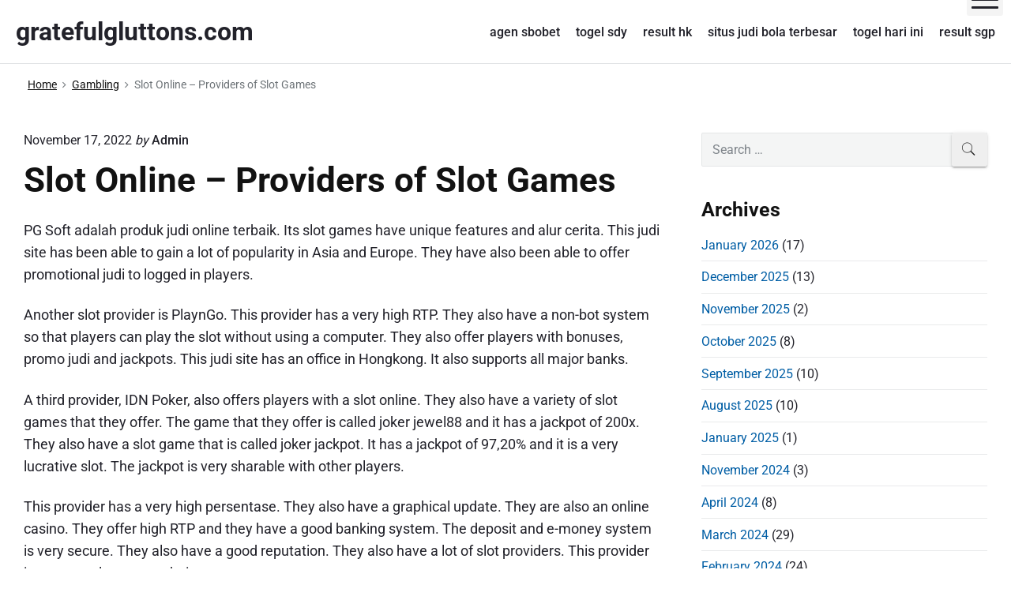

--- FILE ---
content_type: text/html; charset=utf-8
request_url: https://gratefulgluttons.com/slot-online-providers-of-slot-games/
body_size: 21723
content:
<!DOCTYPE html>
<html lang="en-US" class="no-js" amp="" data-amp-auto-lightbox-disable transformed="self;v=1" i-amphtml-layout="" i-amphtml-no-boilerplate="">

<head><meta charset="UTF-8"><meta name="viewport" content="width=device-width"><link rel="preconnect" href="https://cdn.ampproject.org"><style amp-runtime="" i-amphtml-version="012601162341000">html{overflow-x:hidden!important}html.i-amphtml-fie{height:100%!important;width:100%!important}html:not([amp4ads]),html:not([amp4ads]) body{height:auto!important}html:not([amp4ads]) body{margin:0!important}body{-webkit-text-size-adjust:100%;-moz-text-size-adjust:100%;-ms-text-size-adjust:100%;text-size-adjust:100%}html.i-amphtml-singledoc.i-amphtml-embedded{-ms-touch-action:pan-y pinch-zoom;touch-action:pan-y pinch-zoom}html.i-amphtml-fie>body,html.i-amphtml-singledoc>body{overflow:visible!important}html.i-amphtml-fie:not(.i-amphtml-inabox)>body,html.i-amphtml-singledoc:not(.i-amphtml-inabox)>body{position:relative!important}html.i-amphtml-ios-embed-legacy>body{overflow-x:hidden!important;overflow-y:auto!important;position:absolute!important}html.i-amphtml-ios-embed{overflow-y:auto!important;position:static}#i-amphtml-wrapper{overflow-x:hidden!important;overflow-y:auto!important;position:absolute!important;top:0!important;left:0!important;right:0!important;bottom:0!important;margin:0!important;display:block!important}html.i-amphtml-ios-embed.i-amphtml-ios-overscroll,html.i-amphtml-ios-embed.i-amphtml-ios-overscroll>#i-amphtml-wrapper{-webkit-overflow-scrolling:touch!important}#i-amphtml-wrapper>body{position:relative!important;border-top:1px solid transparent!important}#i-amphtml-wrapper+body{visibility:visible}#i-amphtml-wrapper+body .i-amphtml-lightbox-element,#i-amphtml-wrapper+body[i-amphtml-lightbox]{visibility:hidden}#i-amphtml-wrapper+body[i-amphtml-lightbox] .i-amphtml-lightbox-element{visibility:visible}#i-amphtml-wrapper.i-amphtml-scroll-disabled,.i-amphtml-scroll-disabled{overflow-x:hidden!important;overflow-y:hidden!important}amp-instagram{padding:54px 0px 0px!important;background-color:#fff}amp-iframe iframe{box-sizing:border-box!important}[amp-access][amp-access-hide]{display:none}[subscriptions-dialog],body:not(.i-amphtml-subs-ready) [subscriptions-action],body:not(.i-amphtml-subs-ready) [subscriptions-section]{display:none!important}amp-experiment,amp-live-list>[update]{display:none}amp-list[resizable-children]>.i-amphtml-loading-container.amp-hidden{display:none!important}amp-list [fetch-error],amp-list[load-more] [load-more-button],amp-list[load-more] [load-more-end],amp-list[load-more] [load-more-failed],amp-list[load-more] [load-more-loading]{display:none}amp-list[diffable] div[role=list]{display:block}amp-story-page,amp-story[standalone]{min-height:1px!important;display:block!important;height:100%!important;margin:0!important;padding:0!important;overflow:hidden!important;width:100%!important}amp-story[standalone]{background-color:#000!important;position:relative!important}amp-story-page{background-color:#757575}amp-story .amp-active>div,amp-story .i-amphtml-loader-background{display:none!important}amp-story-page:not(:first-of-type):not([distance]):not([active]){transform:translateY(1000vh)!important}amp-autocomplete{position:relative!important;display:inline-block!important}amp-autocomplete>input,amp-autocomplete>textarea{padding:0.5rem;border:1px solid rgba(0,0,0,.33)}.i-amphtml-autocomplete-results,amp-autocomplete>input,amp-autocomplete>textarea{font-size:1rem;line-height:1.5rem}[amp-fx^=fly-in]{visibility:hidden}amp-script[nodom],amp-script[sandboxed]{position:fixed!important;top:0!important;width:1px!important;height:1px!important;overflow:hidden!important;visibility:hidden}
/*# sourceURL=/css/ampdoc.css*/[hidden]{display:none!important}.i-amphtml-element{display:inline-block}.i-amphtml-blurry-placeholder{transition:opacity 0.3s cubic-bezier(0.0,0.0,0.2,1)!important;pointer-events:none}[layout=nodisplay]:not(.i-amphtml-element){display:none!important}.i-amphtml-layout-fixed,[layout=fixed][width][height]:not(.i-amphtml-layout-fixed){display:inline-block;position:relative}.i-amphtml-layout-responsive,[layout=responsive][width][height]:not(.i-amphtml-layout-responsive),[width][height][heights]:not([layout]):not(.i-amphtml-layout-responsive),[width][height][sizes]:not(img):not([layout]):not(.i-amphtml-layout-responsive){display:block;position:relative}.i-amphtml-layout-intrinsic,[layout=intrinsic][width][height]:not(.i-amphtml-layout-intrinsic){display:inline-block;position:relative;max-width:100%}.i-amphtml-layout-intrinsic .i-amphtml-sizer{max-width:100%}.i-amphtml-intrinsic-sizer{max-width:100%;display:block!important}.i-amphtml-layout-container,.i-amphtml-layout-fixed-height,[layout=container],[layout=fixed-height][height]:not(.i-amphtml-layout-fixed-height){display:block;position:relative}.i-amphtml-layout-fill,.i-amphtml-layout-fill.i-amphtml-notbuilt,[layout=fill]:not(.i-amphtml-layout-fill),body noscript>*{display:block;overflow:hidden!important;position:absolute;top:0;left:0;bottom:0;right:0}body noscript>*{position:absolute!important;width:100%;height:100%;z-index:2}body noscript{display:inline!important}.i-amphtml-layout-flex-item,[layout=flex-item]:not(.i-amphtml-layout-flex-item){display:block;position:relative;-ms-flex:1 1 auto;flex:1 1 auto}.i-amphtml-layout-fluid{position:relative}.i-amphtml-layout-size-defined{overflow:hidden!important}.i-amphtml-layout-awaiting-size{position:absolute!important;top:auto!important;bottom:auto!important}i-amphtml-sizer{display:block!important}@supports (aspect-ratio:1/1){i-amphtml-sizer.i-amphtml-disable-ar{display:none!important}}.i-amphtml-blurry-placeholder,.i-amphtml-fill-content{display:block;height:0;max-height:100%;max-width:100%;min-height:100%;min-width:100%;width:0;margin:auto}.i-amphtml-layout-size-defined .i-amphtml-fill-content{position:absolute;top:0;left:0;bottom:0;right:0}.i-amphtml-replaced-content,.i-amphtml-screen-reader{padding:0!important;border:none!important}.i-amphtml-screen-reader{position:fixed!important;top:0px!important;left:0px!important;width:4px!important;height:4px!important;opacity:0!important;overflow:hidden!important;margin:0!important;display:block!important;visibility:visible!important}.i-amphtml-screen-reader~.i-amphtml-screen-reader{left:8px!important}.i-amphtml-screen-reader~.i-amphtml-screen-reader~.i-amphtml-screen-reader{left:12px!important}.i-amphtml-screen-reader~.i-amphtml-screen-reader~.i-amphtml-screen-reader~.i-amphtml-screen-reader{left:16px!important}.i-amphtml-unresolved{position:relative;overflow:hidden!important}.i-amphtml-select-disabled{-webkit-user-select:none!important;-ms-user-select:none!important;user-select:none!important}.i-amphtml-notbuilt,[layout]:not(.i-amphtml-element),[width][height][heights]:not([layout]):not(.i-amphtml-element),[width][height][sizes]:not(img):not([layout]):not(.i-amphtml-element){position:relative;overflow:hidden!important;color:transparent!important}.i-amphtml-notbuilt:not(.i-amphtml-layout-container)>*,[layout]:not([layout=container]):not(.i-amphtml-element)>*,[width][height][heights]:not([layout]):not(.i-amphtml-element)>*,[width][height][sizes]:not([layout]):not(.i-amphtml-element)>*{display:none}amp-img:not(.i-amphtml-element)[i-amphtml-ssr]>img.i-amphtml-fill-content{display:block}.i-amphtml-notbuilt:not(.i-amphtml-layout-container),[layout]:not([layout=container]):not(.i-amphtml-element),[width][height][heights]:not([layout]):not(.i-amphtml-element),[width][height][sizes]:not(img):not([layout]):not(.i-amphtml-element){color:transparent!important;line-height:0!important}.i-amphtml-ghost{visibility:hidden!important}.i-amphtml-element>[placeholder],[layout]:not(.i-amphtml-element)>[placeholder],[width][height][heights]:not([layout]):not(.i-amphtml-element)>[placeholder],[width][height][sizes]:not([layout]):not(.i-amphtml-element)>[placeholder]{display:block;line-height:normal}.i-amphtml-element>[placeholder].amp-hidden,.i-amphtml-element>[placeholder].hidden{visibility:hidden}.i-amphtml-element:not(.amp-notsupported)>[fallback],.i-amphtml-layout-container>[placeholder].amp-hidden,.i-amphtml-layout-container>[placeholder].hidden{display:none}.i-amphtml-layout-size-defined>[fallback],.i-amphtml-layout-size-defined>[placeholder]{position:absolute!important;top:0!important;left:0!important;right:0!important;bottom:0!important;z-index:1}amp-img[i-amphtml-ssr]:not(.i-amphtml-element)>[placeholder]{z-index:auto}.i-amphtml-notbuilt>[placeholder]{display:block!important}.i-amphtml-hidden-by-media-query{display:none!important}.i-amphtml-element-error{background:red!important;color:#fff!important;position:relative!important}.i-amphtml-element-error:before{content:attr(error-message)}i-amp-scroll-container,i-amphtml-scroll-container{position:absolute;top:0;left:0;right:0;bottom:0;display:block}i-amp-scroll-container.amp-active,i-amphtml-scroll-container.amp-active{overflow:auto;-webkit-overflow-scrolling:touch}.i-amphtml-loading-container{display:block!important;pointer-events:none;z-index:1}.i-amphtml-notbuilt>.i-amphtml-loading-container{display:block!important}.i-amphtml-loading-container.amp-hidden{visibility:hidden}.i-amphtml-element>[overflow]{cursor:pointer;position:relative;z-index:2;visibility:hidden;display:initial;line-height:normal}.i-amphtml-layout-size-defined>[overflow]{position:absolute}.i-amphtml-element>[overflow].amp-visible{visibility:visible}template{display:none!important}.amp-border-box,.amp-border-box *,.amp-border-box :after,.amp-border-box :before{box-sizing:border-box}amp-pixel{display:none!important}amp-analytics,amp-auto-ads,amp-story-auto-ads{position:fixed!important;top:0!important;width:1px!important;height:1px!important;overflow:hidden!important;visibility:hidden}amp-story{visibility:hidden!important}html.i-amphtml-fie>amp-analytics{position:initial!important}[visible-when-invalid]:not(.visible),form [submit-error],form [submit-success],form [submitting]{display:none}amp-accordion{display:block!important}@media (min-width:1px){:where(amp-accordion>section)>:first-child{margin:0;background-color:#efefef;padding-right:20px;border:1px solid #dfdfdf}:where(amp-accordion>section)>:last-child{margin:0}}amp-accordion>section{float:none!important}amp-accordion>section>*{float:none!important;display:block!important;overflow:hidden!important;position:relative!important}amp-accordion,amp-accordion>section{margin:0}amp-accordion:not(.i-amphtml-built)>section>:last-child{display:none!important}amp-accordion:not(.i-amphtml-built)>section[expanded]>:last-child{display:block!important}
/*# sourceURL=/css/ampshared.css*/</style><meta name="robots" content="index, follow, max-image-preview:large, max-snippet:-1, max-video-preview:-1"><meta name="generator" content="Themelia 1.3.1"><meta property="og:locale" content="en_US"><meta property="og:type" content="article"><meta property="og:title" content="Slot Online - Providers of Slot Games - gratefulgluttons.com"><meta property="og:description" content="PG Soft adalah produk judi online terbaik. Its slot games have unique features and alur cerita. This judi site has been able to gain a lot of popularity in Asia and Europe. They have also been able to offer promotional judi to logged in players. Another slot provider is PlaynGo. This provider has a very…"><meta property="og:url" content="https://gratefulgluttons.com/slot-online-providers-of-slot-games/"><meta property="og:site_name" content="gratefulgluttons.com"><meta property="article:published_time" content="2022-11-17T18:32:42+00:00"><meta property="article:modified_time" content="2022-11-17T18:32:43+00:00"><meta name="author" content="Admin"><meta name="twitter:card" content="summary_large_image"><meta name="twitter:label1" content="Written by"><meta name="twitter:data1" content="Admin"><meta name="twitter:label2" content="Est. reading time"><meta name="twitter:data2" content="3 minutes"><meta name="generator" content="WordPress 6.7.4"><meta name="generator" content="AMP Plugin v2.5.5; mode=standard"><meta name="msapplication-TileImage" content="https://gratefulgluttons.com/wp-content/uploads/2023/09/cropped-png-clipart-roulette-casino-gambling-icon-nice-dice-element-game-orange-270x270.png"><link href="https://fonts.gstatic.com" crossorigin rel="preconnect"><link rel="preload" href="https://gratefulgluttons.com/wp-content/themes/themelia/fonts/ionicons.eot?v=3.0.0-alpha.3#iefix" as="font" crossorigin=""><link rel="preload" href="//fonts.gstatic.com/l/font?kit=KFOMCnqEu92Fr1ME7kSn66aGLdTylUAMQXC89YmC2DPNWubEbWmQ&amp;skey=a0a0114a1dcab3ac&amp;v=v50" as="font" crossorigin=""><link rel="preload" href="//fonts.gstatic.com/l/font?kit=KFOMCnqEu92Fr1ME7kSn66aGLdTylUAMQXC89YmC2DPNWub2bWmQ&amp;skey=a0a0114a1dcab3ac&amp;v=v50" as="font" crossorigin=""><link rel="preload" href="//fonts.gstatic.com/l/font?kit=KFOMCnqEu92Fr1ME7kSn66aGLdTylUAMQXC89YmC2DPNWuYjammQ&amp;skey=a0a0114a1dcab3ac&amp;v=v50" as="font" crossorigin=""><link rel="preload" href="https://gratefulgluttons.com/wp-includes/fonts/dashicons.eot?99ac726223c749443b642ce33df8b800#iefix" as="font" crossorigin=""><script async="" src="https://cdn.ampproject.org/v0.mjs" type="module" crossorigin="anonymous"></script><script async nomodule src="https://cdn.ampproject.org/v0.js" crossorigin="anonymous"></script><script src="https://cdn.ampproject.org/v0/amp-form-0.1.mjs" async="" custom-element="amp-form" type="module" crossorigin="anonymous"></script><script async nomodule src="https://cdn.ampproject.org/v0/amp-form-0.1.js" crossorigin="anonymous" custom-element="amp-form"></script><link rel="icon" href="https://gratefulgluttons.com/wp-content/uploads/2023/09/cropped-png-clipart-roulette-casino-gambling-icon-nice-dice-element-game-orange-32x32.png" sizes="32x32"><link rel="icon" href="https://gratefulgluttons.com/wp-content/uploads/2023/09/cropped-png-clipart-roulette-casino-gambling-icon-nice-dice-element-game-orange-192x192.png" sizes="192x192"><style amp-custom="">@font-face{font-family:"Ionicons";src:url("https://gratefulgluttons.com/wp-content/themes/themelia/fonts/ionicons.eot?v=3.0.0-alpha.3");src:url("https://gratefulgluttons.com/wp-content/themes/themelia/fonts/ionicons.eot?v=3.0.0-alpha.3#iefix") format("embedded-opentype"),url("https://gratefulgluttons.com/wp-content/themes/themelia/fonts/ionicons.woff2?v=3.0.0-alpha.3") format("woff2"),url("https://gratefulgluttons.com/wp-content/themes/themelia/fonts/ionicons.woff?v=3.0.0-alpha.3") format("woff"),url("https://gratefulgluttons.com/wp-content/themes/themelia/fonts/ionicons.ttf?v=3.0.0-alpha.3") format("truetype"),url("https://gratefulgluttons.com/wp-content/themes/themelia/fonts/ionicons.svg?v=3.0.0-alpha.3#Ionicons") format("svg");font-weight:normal;font-style:normal}.grid-container:before,.tablet-grid-33:before,.tablet-grid-66:before,.grid-30:before,.grid-70:before,.grid-100:before,.clearfix:before,.grid-container:after,.tablet-grid-33:after,.tablet-grid-66:after,.grid-30:after,.grid-70:after,.grid-100:after,.clearfix:after{content:".";display:block;overflow:hidden;visibility:hidden;font-size:0;line-height:0;width:0;height:0}.grid-container:after,.tablet-grid-33:after,.tablet-grid-66:after,.grid-30:after,.grid-70:after,.grid-100:after,.clearfix:after{clear:both}.grid-container{margin-left:auto;margin-right:auto;max-width:1340px;padding-left:10px;padding-right:10px}.tablet-grid-33,.tablet-grid-66,.grid-30,.grid-70,.grid-100{padding-left:10px;padding-right:10px}.grid-parent:not(#_#_#_#_#_#_#_){padding-left:0;padding-right:0}@media (min-width:900px) and (max-width:1300px){.tablet-grid-33{float:left;width:33.33333%}.tablet-grid-66{float:left;width:66.66667%}}@media (min-width:1300px){.grid-container{padding-left:15px;padding-right:15px}.tablet-grid-33,.tablet-grid-66,.grid-30,.grid-70,.grid-100{padding-left:15px;padding-right:15px}.grid-30{float:left;width:30%}.grid-70{float:left;width:70%}.grid-100{clear:both;width:100%}}*,::after,::before{box-sizing:border-box}::after,::before{text-decoration:inherit;vertical-align:inherit}html{cursor:default;line-height:1.5;-moz-tab-size:4;tab-size:4;-webkit-tap-highlight-color:transparent;-ms-text-size-adjust:100%;-webkit-text-size-adjust:100%;word-break:break-word}body{margin:0}h1{font-size:2em;margin:.67em 0}ul ul{margin:0}main{display:block}nav ul{list-style:none;padding:0}a{background-color:transparent}strong{font-weight:bolder}button,input{margin:0}button{overflow:visible;text-transform:none}[type=button],[type=reset],[type=submit],button{-webkit-appearance:button}input{overflow:visible}[type=checkbox],[type=radio]{padding:0}[type=search]{-webkit-appearance:textfield;outline-offset:-2px}::-webkit-inner-spin-button,::-webkit-outer-spin-button{height:auto}::-webkit-input-placeholder{color:inherit;opacity:.54}::-webkit-search-decoration{-webkit-appearance:none}::-webkit-file-upload-button{-webkit-appearance:button;font:inherit}::-moz-focus-inner{border-style:none;padding:0}:-moz-focusring{outline:1px dotted ButtonText}:-moz-ui-invalid{box-shadow:none}a,button,input,label{-ms-touch-action:manipulation;touch-action:manipulation}[hidden]{display:none}[aria-controls]{cursor:pointer}[disabled]{cursor:not-allowed}[aria-hidden=false][hidden]{display:initial}[aria-hidden=false][hidden]:not(:focus){clip:rect(0,0,0,0);position:absolute}html{font-size:100%}div:focus,main:focus,nav:focus{outline:0}body{font-family:Roboto,Oxygen-Sans,-apple-system,BlinkMacSystemFont,"Segoe UI",Ubuntu,Cantarell,"Helvetica Neue",sans-serif;font-size:1em;font-weight:400;line-height:1.579;overflow-y:scroll;overflow-x:hidden}body,button,input{color:#22222a}a,a:visited{color:#005ea5;cursor:pointer}a:active,a:hover{color:#2e3191}h1,h2,h3{font-family:Roboto,Oxygen-Sans,-apple-system,BlinkMacSystemFont,"Segoe UI",Ubuntu,Cantarell,"Helvetica Neue",sans-serif;font-weight:700}.site-title-wrap{text-decoration:none}.site-title{color:#22222a;font-family:inherit;font-size:1.75em;font-weight:600;line-height:1.2;margin:0}p{margin:0 0 1.3em}h1{margin-top:0}h1,h2,h3{line-height:1.2;margin:.75em 0 1.5em}h1{font-size:1.602em}h2{font-size:1.424em}h3{font-size:1.266em}.small{font-size:.889em}.breadcrumbs{font-size:.79em}@media (min-width:600px) and (max-width:1199px){body{font-size:1.125em}.site-title{font-size:1.75em}h1{font-size:2.074em}h2{font-size:1.728em}h3{font-size:1.44em}.small{font-size:.833em}.breadcrumbs{font-size:.75em}}@media (min-width:1200px) and (max-width:1799px){body{font-size:1.125em}.site-title{font-size:1.789em}h1{font-size:2.441em}h2{font-size:1.953em}h3{font-size:1.563em}.small{font-size:.889em}.breadcrumbs{font-size:.75em}}@media (min-width:1800px){body{font-size:1.188em}.site-title{font-size:1.789em}h1{font-size:3.157em}h2{font-size:2.369em}h3{font-size:1.777em}.small{font-size:.889em}.breadcrumbs{font-size:.833em}}.site-header{background-color:#fff;position:relative}.access-inner{position:relative;float:left;width:100%;display:-webkit-box;display:-ms-flexbox;display:flex;-webkit-box-orient:vertical;-webkit-box-direction:normal;-ms-flex-direction:column;flex-direction:column}.menu-primary{padding-top:0;width:100%}.access-inner:after{content:"";display:block;height:7px;width:100%;position:absolute;bottom:-7px;left:0;background-color:transparent;z-index:2}.site-header:after{content:"";height:1px;width:100%;position:relative;display:block;bottom:0;background-color:rgba(39,55,64,.14);z-index:1}.menu-primary-items>li>ul{text-transform:none}.site-header{position:relative;width:100%;z-index:50}.site-title-wrap{display:-webkit-box;display:-ms-flexbox;display:flex;-webkit-box-orient:horizontal;-webkit-box-direction:normal;-ms-flex-direction:row;flex-direction:row;margin-right:auto}.flex-center{display:-webkit-box;display:-ms-flexbox;display:flex;-webkit-box-pack:center;-ms-flex-pack:center;justify-content:center;-webkit-box-orient:vertical;-webkit-box-direction:normal;-ms-flex-direction:column;flex-direction:column}.titles-wrap{position:relative;display:inline-block;padding-top:15px;padding-bottom:15px}.header-inline-title-menu .site-title-wrap{padding-right:55px}.header-inline .branding-item-wrap{min-height:80px}.sm{position:relative;z-index:9999}.sm,.sm li,.sm ul{display:block;list-style:none;margin:0;padding:0;line-height:normal;direction:ltr;text-align:left;-webkit-tap-highlight-color:transparent}.sm>li>h1,.sm>li>h2,.sm>li>h3{margin:0;padding:0}.sm ul{display:none}.sm a,.sm li{position:relative}.sm a{display:block}.sm:after{content:" ";display:block;height:0;clear:both;visibility:hidden;overflow:hidden;font-family:serif;font-size:0;line-height:0}.sm-simple{background:0 0;font-size:16px}.sm-simple{font-size:1em;font-weight:500;line-height:1.4}.sm-simple a,.sm-simple a:visited{color:#22222a;color:rgba(34,34,42,1);text-decoration:none;width:100%}.sm-simple a:active,.sm-simple a:hover{color:#000}.sm-simple a{-webkit-transition:color .1s ease-out;transition:color .1s ease-out}.sm-simple a:hover{-webkit-transition:color .2s ease-out;transition:color .2s ease-out}.sm-simple ul a{font-weight:400;letter-spacing:normal;text-transform:none}.sm-simple>li{position:relative}.menu-primary .main-menu-btn{position:absolute;display:block;width:46px;height:40px;right:0;top:0;margin-top:-20px;background:0 0;box-shadow:none;background-color:rgba(128,128,128,.085)}.hamburger{background-color:transparent;border:0;color:inherit;cursor:pointer;display:inline-block;font:inherit;margin:0;overflow:visible;padding:8px 6px;text-transform:none;transition-property:opacity,-webkit-filter;transition-property:opacity,filter;transition-property:opacity,filter,-webkit-filter;transition-duration:.15s;transition-timing-function:linear}.hamburger.is-not-active:focus{outline:1px dotted #222}.hamburger-box{display:inline-block;position:relative;height:24px;width:100%}.hamburger-inner{display:block;margin-top:-2px;top:50%}.hamburger-inner,.hamburger-inner::after,.hamburger-inner::before{background-color:#000;border-radius:4px;height:3px;width:100%;position:absolute;transition-property:-webkit-transform;transition-property:transform;transition-property:transform,-webkit-transform;transition-duration:.15s;transition-timing-function:ease}.hamburger-inner::after,.hamburger-inner::before{content:"";display:block}.hamburger-inner::before{top:-10px}.hamburger-inner::after{bottom:-10px}.hamburger--spin .hamburger-inner{transition-duration:.3s;transition-timing-function:cubic-bezier(.55,.055,.675,.19)}.hamburger--spin .hamburger-inner::before{transition:top .1s .34s ease-in,opacity .1s ease-in}.hamburger--spin .hamburger-inner::after{transition:bottom .1s .34s ease-in,-webkit-transform .3s cubic-bezier(.55,.055,.675,.19);transition:bottom .1s .34s ease-in,transform .3s cubic-bezier(.55,.055,.675,.19);transition:bottom .1s .34s ease-in,transform .3s cubic-bezier(.55,.055,.675,.19),-webkit-transform .3s cubic-bezier(.55,.055,.675,.19)}.menu-primary-items{position:absolute;top:-99999px}.menu-primary-items[aria-expanded=false]{display:none}.menu-primary-items[aria-expanded=true]{display:block}.no-js .menu-primary-items{position:relative;top:0}.site-footer .widget{clear:both;margin-top:0;margin-left:0;margin-right:0;margin-bottom:1.3em;width:100%}.site-footer .widget-title{margin-bottom:.2em;padding-bottom:.2em;font-size:1.25em}@media (min-width:900px){.site-footer .sidebar-colophon-right{text-align:right}.site-footer .widget{margin-bottom:1.5em}.site-footer .widget-title{font-size:1.3em}}.breadcrumb-trail{color:#6d7377;padding-left:10px;padding-right:10px;padding-top:1rem}.breadcrumb-trail ul{list-style:none;margin:0;padding:0}.breadcrumb-trail ul li{display:inline-block}.breadcrumb-trail .trail-end{color:inherit}.breadcrumb-trail li:after{font-family:Ionicons;content:"";margin:0 7px 0;font-weight:400;font-size:12px;opacity:.95}.breadcrumb-trail li.trail-end:after,.breadcrumb-trail li:last-child:after{content:"";margin:0}.breadcrumb-trail a,.breadcrumb-trail a:hover{color:#22222a;display:inline-block}.breadcrumb-trail a:active,.breadcrumb-trail a:focus,.breadcrumb-trail a:hover,.breadcrumb-trail a:visited{color:#22222a;opacity:1}@media (min-width:1200px){.breadcrumb-trail{padding-left:15px;padding-right:15px}}.search-submit:before{-webkit-font-smoothing:antialiased;-moz-osx-font-smoothing:grayscale;display:inline-block;font-family:Ionicons;font-style:normal;font-weight:400;font-variant:normal;speak:none;text-transform:none;text-rendering:auto}form,ul{margin:0 0 1.5rem}strong{font-weight:700}p:blank:not(#_#_#_#_#_#_#_#_),p:empty:not(#_#_#_#_#_#_#_#_){line-height:0;margin:0;padding:0}strong{font-weight:700}strong strong{font-weight:400}[dir=ltr]{direction:ltr;unicode-bidi:embed}time[title]{cursor:help}ul{margin:0 0 3rem 1.5rem;padding:0}ul ul{margin-bottom:0;margin-left:1.25rem}input[type=email],input[type=number],input[type=password],input[type=search],input[type=tel],input[type=text],input[type=url]{background:rgba(39,55,64,.05);border:1px solid rgba(39,55,64,.08);border-radius:2px;font-family:inherit;font-size:1rem;line-height:normal;margin-bottom:0;outline:0;padding:.686em .8em .686em}input[type=number]{padding-left:5px;padding-right:5px}input:hover[type=email],input:hover[type=number],input:hover[type=password],input:hover[type=search],input:hover[type=tel],input:hover[type=text],input:hover[type=url]{background:rgba(39,55,64,.075);border:1px solid rgba(39,55,64,.1)}input:focus[type=email],input:focus[type=number],input:focus[type=password],input:focus[type=search],input:focus[type=tel],input:focus[type=text],input:focus[type=url]{background:rgba(39,55,64,.045);border:1px solid rgba(39,55,64,.3)}input[type=email][disabled],input[type=number][disabled],input[type=password][disabled],input[type=search][disabled],input[type=tel][disabled],input[type=text][disabled],input[type=url][disabled]{cursor:default;opacity:.55;resize:none}input[type=email],input[type=number],input[type=password],input[type=search],input[type=tel],input[type=text],input[type=url]{-webkit-appearance:none;width:400px;max-width:100%}button,input[type=button],input[type=reset],input[type=submit],label{cursor:pointer}input::-webkit-input-placeholder{color:#1e2833;opacity:.55}input::-moz-placeholder{color:#1e2833;opacity:.55}input:-ms-input-placeholder{color:#1e2833;opacity:.55}input:placeholder{color:#1e2833;opacity:.55}input:focus::-webkit-input-placeholder{opacity:.3}input:focus::-moz-placeholder{opacity:.3}input:focus:-ms-input-placeholder{opacity:.3}input:focus:placeholder{opacity:.3}#content input[type=submit],button,input[type=submit]{-webkit-appearance:none;border:0;border-radius:3px;box-shadow:0 2px 2px 0 rgba(0,0,0,.14),0 3px 1px -2px rgba(0,0,0,.2),0 1px 5px 0 rgba(0,0,0,.12);color:#fff;cursor:pointer;display:inline-block;font-family:inherit;font-size:15px;font-weight:500;letter-spacing:.0892857143em;line-height:normal;margin:0;outline:0;padding:.825em 1.25em .825em;text-align:center;text-decoration:none;text-transform:uppercase;overflow:hidden;will-change:box-shadow;transition:box-shadow .2s cubic-bezier(.4,0,1,1),background-color .2s cubic-bezier(.4,0,.2,1),color .2s cubic-bezier(.4,0,.2,1);vertical-align:middle;white-space:nowrap}#content input[type=submit]{min-width:145px}input[type=submit]{background-color:#00823b}#content input[type=submit]:hover,button:hover,input[type=submit]:hover{box-shadow:0 0 0 150px rgba(255,255,255,.05) inset,0 2px 3px 0 rgba(0,0,0,.14),0 1px 5px 0 rgba(0,0,0,.12),0 2px 4px -1px rgba(0,0,0,.2);color:#fff;text-decoration:none}#content input[type=submit]:focus,button:focus,input[type=submit]:focus{box-shadow:0 0 0 150px rgba(255,255,255,.075) inset,0 0 8px rgba(0,0,0,.18),0 8px 16px rgba(0,0,0,.36);color:#fff;outline:0}#content input[type=submit]:active,button:active,input[type=submit]:active{box-shadow:0 0 0 150px rgba(255,255,255,.2) inset,0 4px 5px 0 rgba(0,0,0,.14),0 1px 10px 0 rgba(0,0,0,.12),0 2px 4px -1px rgba(0,0,0,.2);color:#fff;outline:0}button::-moz-focus-inner{border:0;padding:0}button[disabled]{cursor:default;opacity:.4}button[disabled]:not(#_#_#_#_#_#_#_#_){box-shadow:none}button[disabled]:focus,button[disabled]:hover{opacity:.3}#content{margin-bottom:1.5rem;margin-top:1.6rem;padding-top:1.5rem}@media (min-width:900px){#content{margin-bottom:2.5rem}#sidebar-primary{margin-top:1.6rem;padding-top:1.5rem}}@media (min-width:600px) and (max-width:900px){.grid-container:not(#_#_#_#_#_#_#_){max-width:95%}.sidebar-primary .widget{max-width:600px;margin-left:auto;margin-right:auto}}@media (min-width:900px) and (max-width:1299px){.grid-container:not(#_#_#_#_#_#_#_){max-width:95%}.layout-2c-l .sidebar-inner{padding-left:8%}}@media (min-width:1300px){.layout-2c-l .sidebar-inner{padding-left:10%}}.entry-title{margin-top:0;margin-bottom:.55em}.singular .entry-title{margin-top:0;margin-bottom:.55em}.entry-title a{color:#121212;text-decoration:none}.entry-title a:hover{color:#333}.entry-byline{line-height:1.3;margin-bottom:.875em}.entry-byline .entry-published{font-weight:400}.entry-byline a,.entry-byline a:visited{color:inherit;font-weight:500;text-decoration:none}.entry-byline a:hover{color:inherit;text-decoration:underline}.entry-byline .post-by{font-style:italic;font-weight:300}.comments-link.zero-comments.cl-zero-hide{display:none}.entry-footer{clear:both;padding-bottom:1.5rem;width:100%}.entry-terms{margin-top:.5rem;display:inline-block;font-weight:600}.entry-terms a,.entry-terms span{font-weight:400}.post-navigation{clear:both;padding-top:.5rem}.post-navigation .nav-links{border-top:solid 1px #c7d6e4;border-top:solid 4px rgba(39,55,64,.2);margin-top:.5rem;padding-top:2.1rem}.post-navigation .nav-links a{display:block;text-decoration:none}.post-navigation .nav-links a .meta-nav{clear:both;display:block;font-size:1.2em;line-height:2}.post-navigation .nav-links a .post-title{display:block;font-size:.889em;line-height:1.3;text-decoration:underline}.post-navigation .nav-next,.post-navigation .nav-previous{width:100%;padding-bottom:10px}@media (min-width:600px){.post-navigation .nav-next,.post-navigation .nav-previous{width:50%;padding-bottom:0}}.post-navigation .nav-previous{float:left;text-align:left;padding-left:30px}.post-navigation .nav-next{float:right;text-align:right;padding-right:30px}.post-navigation .nav-next .meta-nav,.post-navigation .nav-previous .meta-nav{position:relative}.post-navigation .nav-next .meta-nav:after,.post-navigation .nav-previous .meta-nav:before{font-family:Ionicons;font-size:1.75em;line-height:.5;margin-top:-10px;opacity:.8;position:absolute;top:50%;vertical-align:middle}.post-navigation .nav-previous .meta-nav:before{content:"";left:-30px}.post-navigation .nav-next .meta-nav:after{content:"";right:-30px}.sidebar ul{list-style:none;margin:0;padding:0}.sidebar-primary li{line-height:normal;margin-bottom:.65em;padding-bottom:.65em}.sidebar ul ul{margin-left:1.5rem;margin-bottom:0}.widget_search .search-form{width:100%;position:relative}.widget_search .search-field{padding-right:45px;position:relative;width:100%}.widget_search .search-submit,.widget_search .search-submit:hover{color:#222;height:100%;line-height:normal;overflow:hidden;padding:0;position:absolute;right:0;top:0;width:45px;min-width:45px}.widget_search .search-submit:not(#_#_#_#_#_#_#_),.widget_search .search-submit:hover:not(#_#_#_#_#_#_#_){background:0 0;border:none;box-shadow:none}.widget_search .search-submit:after{content:"";font-family:Ionicons;font-size:22px;float:right;width:45px;margin:0;padding:0}.widget_search .search-submit:focus:after,.widget_search .search-submit:hover:after{font-size:24px}.widget_search .search-submit:hover{background-color:rgba(39,55,64,.06)}.widget_search .search-submit:focus{background-color:rgba(39,55,64,.08);outline:1px dotted rgba(39,55,64,.8)}@media (max-width:899px){.site-footer-inner{text-align:center}.site-footer-01,.site-footer-02{display:-webkit-box;display:-ms-flexbox;display:flex;-webkit-box-orient:vertical;-webkit-box-direction:normal;-ms-flex-direction:column;flex-direction:column;-ms-flex-wrap:wrap;flex-wrap:wrap;-webkit-box-align:center;-ms-flex-align:center;align-items:center}.site-footer-02{margin-top:10px;margin-bottom:10px}}.site-footer{border-top:solid 1px rgba(39,55,64,.09);font-size:.889em;line-height:1.45}.site-footer-inner{padding-top:1.5rem}@media (min-width:1300px){.site-footer-01,.site-footer-02{padding-left:15px;padding-right:15px}}@media (min-width:900px){.site-footer-inner{display:flex;-ms-flex-wrap:wrap;flex-wrap:wrap;-webkit-box-orient:horizontal;-webkit-box-direction:normal;-ms-flex-direction:row;flex-direction:row;-webkit-box-align:start;-ms-flex-align:start;align-items:flex-start}.site-footer-01,.site-footer-02{padding-left:10px;padding-right:10px}.site-footer-01{order:2;margin-left:auto;max-width:30%}.site-footer-02{order:1;margin-right:auto;max-width:70%}}.widget p{margin-bottom:1rem}.sidebar-primary .widget{width:100%;margin-bottom:2.5rem;vertical-align:top}.widget-title{margin-top:0;margin-bottom:.4em;padding-bottom:.4em}h2.widget-title{font-size:1.777em}.sidebar-primary{font-size:.889em}.sidebar a{text-decoration:none}.sidebar a:hover{text-decoration:underline}.sidebar-primary li{border-bottom:solid 1px rgba(39,55,64,.09)}.sidebar-primary li:last-child:not(#_#_#_#_#_#_#_#_){border-bottom:none}.sidebar-primary ul ul li{margin-bottom:0;padding-bottom:0}.sidebar-primary ul ul li:not(#_#_#_#_#_#_#_#_){border-bottom:none}.sidebar-primary ul ul li a{display:block;margin-top:.36em;padding-top:.36em}.sidebar-primary ul ul li a:not(#_#_#_#_#_#_#_#_){border-bottom:none}.screen-reader-text{border:0;clip:rect(0 0 0 0);height:1px;margin:-1px;overflow:hidden;padding:0;position:absolute;width:1px}.screen-reader-text.focusable:active,.screen-reader-text.focusable:focus{display:block;height:auto;left:5px;top:5px;width:auto;z-index:100000}.screen-reader-text.focusable:active:not(#_#_#_#_#_#_#_),.screen-reader-text.focusable:focus:not(#_#_#_#_#_#_#_){clip:auto}.skip-link.focusable:focus{position:absolute;left:5px;top:7px;background:#f7f7f7;color:#151515;outline:3px solid #ffbf47;font-size:16px;font-weight:600;padding:15px 30px;box-shadow:0 0 2px 2px rgba(0,0,0,.6)}.relative{position:relative}.clearfix:after,.clearfix:before{content:" ";display:table}.clearfix:after{clear:both}.clearfix:after{display:block;visibility:hidden;clear:both;height:0;font-size:0;content:" "}.clearfix{zoom:1}@media print{*:not(#_#_#_#_#_#_),:after:not(#_#_#_#_#_#_#_#_),:before:not(#_#_#_#_#_#_#_#_),:first-letter:not(#_#_#_#_#_#_#_#_),:first-line:not(#_#_#_#_#_#_#_#_){background:0 0;box-shadow:none;color:#000;text-shadow:none}.entry a,.entry a:visited{text-decoration:underline}.entry-content a[href]:after{content:" (" attr(href) ")"}.entry-content a[href^="#"]:after,.entry-content a[href^="javascript:"]:after{content:""}h2,h3,p{orphans:3;widows:3}h2,h3{page-break-after:avoid}body .site-title-wrap:not(#_#_#_#_#_#_#_#_){position:relative;height:auto}body .titles-wrap:not(#_#_#_#_#_#_#_#_){-webkit-transform:none;-moz-transform:none;-ms-transform:none;-o-transform:none;transform:none;position:relative;top:0;display:block}#main:not(#_#_#_#_#_#_#_){padding-top:0}#content:not(#_#_#_#_#_#_#_){width:100%}#sidebar-primary:not(#_#_#_#_#_#_#_),.breadcrumb-trail:not(#_#_#_#_#_#_#_),.menu-primary:not(#_#_#_#_#_#_#_),.post-navigation:not(#_#_#_#_#_#_#_){display:none}}body{font-size:1em}@media (min-width: 600px) and (max-width: 1199px){body{font-size:1.063em}}@media (min-width: 1200px) and (max-width: 1799px){body{font-size:1.125em}}@media (min-width: 1800px){body{font-size:1.188em}}h1{font-size:1.602em}h2{font-size:1.424em}h3{font-size:1.266em}.small{font-size:.889em}@media (min-width: 600px)  and (max-width: 1199px){h1{font-size:2.074em}h2{font-size:1.728em}h3{font-size:1.44em}.small{font-size:.833em}}@media (min-width: 1200px) and (max-width: 1799px){h1{font-size:2.441em}h2{font-size:1.953em}h3{font-size:1.563em}.small{font-size:.889em}}@media (min-width: 1800px){h1{font-size:3.157em}h2{font-size:2.369em}h3{font-size:1.777em}.small{font-size:.889em}}.grid-container{max-width:1340px}@media (min-width:1200px){.sm-simple>.menu-item{padding:0 10px}.sm-simple>li>a:before{content:"";display:block;height:3px;left:0;right:0;bottom:0;position:absolute;transition:transform .3s ease;transform:scaleX(0)}.sm-simple>li>a:hover:before{background:#b10e1e;transform:scaleX(1)}.no-js .sm ul ul{min-width:12em}.no-js .sm ul ul:not(#_#_#_#_#_#_#_#_){left:100%;top:0}.site-title-wrap{float:left;position:relative}.menu-primary{align-items:center;display:-webkit-box;display:-ms-flexbox;display:flex;-webkit-box-orient:vertical;-webkit-box-direction:normal;-ms-flex-direction:column;flex-direction:column;-webkit-box-pack:center;-ms-flex-pack:center;justify-content:center;margin-left:auto}.site-header .menu-items{float:left}.sm-simple ul{position:absolute;width:12em}.sm-simple li{float:left}.sm-simple ul li{float:none}.sm-simple a{white-space:nowrap}.sm-simple ul a{white-space:normal}.sm-simple a{padding-top:.5em;padding-bottom:.5em;width:auto}.sm-simple ul li a{padding:.85em}.sm-simple>li:first-child{border-left:0}.sm-simple ul{border:1px solid rgba(39,55,64,.09);-webkit-box-shadow:0 1px 1px rgba(0,0,0,.01);-moz-box-shadow:0 1px 1px rgba(0,0,0,.01);box-shadow:0 1px 1px rgba(0,0,0,.01);background:#fff}.sm-simple ul>li:first-child{border-top:0}.access-inner{-webkit-box-orient:horizontal;-webkit-box-direction:normal;-ms-flex-direction:row;flex-direction:row;-webkit-box-pack:justify;-ms-flex-pack:justify;justify-content:space-between}.menu-primary{width:auto}.header-inline-title-menu .site-access li:last-child{padding-right:0}.main-menu-btn:not(#_#_#_#_#_#_#_){display:none}.menu-primary-items{position:relative;top:0}.menu-primary-items[aria-expanded=false]{display:block}}@media only screen and (max-width:1199px){.sm-simple li a{border-top:1px solid rgba(39,55,64,.09)}.sm-simple li a{padding-top:15px;padding-bottom:15px}.sm-simple li li{margin-left:0}.sm-simple li li a{padding-left:15px;padding-right:5px;padding-top:15px;padding-bottom:15px}}input[type="submit"]{background:#00823b}:where(.wp-block-button__link){border-radius:9999px;box-shadow:none;padding:calc(.667em + 2px) calc(1.333em + 2px);text-decoration:none}:root :where(.wp-block-button .wp-block-button__link.is-style-outline),:root :where(.wp-block-button.is-style-outline>.wp-block-button__link){border:2px solid;padding:.667em 1.333em}:root :where(.wp-block-button .wp-block-button__link.is-style-outline:not(.has-text-color)),:root :where(.wp-block-button.is-style-outline>.wp-block-button__link:not(.has-text-color)){color:currentColor}:root :where(.wp-block-button .wp-block-button__link.is-style-outline:not(.has-background)),:root :where(.wp-block-button.is-style-outline>.wp-block-button__link:not(.has-background)){background-color:initial;background-image:none}:where(.wp-block-columns){margin-bottom:1.75em}:where(.wp-block-columns.has-background){padding:1.25em 2.375em}:where(.wp-block-post-comments input[type=submit]){border:none}:where(.wp-block-cover-image:not(.has-text-color)),:where(.wp-block-cover:not(.has-text-color)){color:#fff}:where(.wp-block-cover-image.is-light:not(.has-text-color)),:where(.wp-block-cover.is-light:not(.has-text-color)){color:#000}:root :where(.wp-block-cover h1:not(.has-text-color)),:root :where(.wp-block-cover h2:not(.has-text-color)),:root :where(.wp-block-cover h3:not(.has-text-color)),:root :where(.wp-block-cover h4:not(.has-text-color)),:root :where(.wp-block-cover h5:not(.has-text-color)),:root :where(.wp-block-cover h6:not(.has-text-color)),:root :where(.wp-block-cover p:not(.has-text-color)){color:inherit}:where(.wp-block-file){margin-bottom:1.5em}:where(.wp-block-file__button){border-radius:2em;display:inline-block;padding:.5em 1em}:where(.wp-block-file__button):is(a):active,:where(.wp-block-file__button):is(a):focus,:where(.wp-block-file__button):is(a):hover,:where(.wp-block-file__button):is(a):visited{box-shadow:none;color:#fff;opacity:.85;text-decoration:none}:where(.wp-block-group.wp-block-group-is-layout-constrained){position:relative}@keyframes show-content-image{0%{visibility:hidden}99%{visibility:hidden}to{visibility:visible}}@keyframes turn-on-visibility{0%{opacity:0}to{opacity:1}}@keyframes turn-off-visibility{0%{opacity:1;visibility:visible}99%{opacity:0;visibility:visible}to{opacity:0;visibility:hidden}}@keyframes lightbox-zoom-in{0%{transform:translate(calc(( -100vw + var(--wp--lightbox-scrollbar-width) ) / 2 + var(--wp--lightbox-initial-left-position)),calc(-50vh + var(--wp--lightbox-initial-top-position))) scale(var(--wp--lightbox-scale))}to{transform:translate(-50%,-50%) scale(1)}}@keyframes lightbox-zoom-out{0%{transform:translate(-50%,-50%) scale(1);visibility:visible}99%{visibility:visible}to{transform:translate(calc(( -100vw + var(--wp--lightbox-scrollbar-width) ) / 2 + var(--wp--lightbox-initial-left-position)),calc(-50vh + var(--wp--lightbox-initial-top-position))) scale(var(--wp--lightbox-scale));visibility:hidden}}:where(.wp-block-latest-comments:not([data-amp-original-style*=line-height] .wp-block-latest-comments__comment)){line-height:1.1}:where(.wp-block-latest-comments:not([data-amp-original-style*=line-height] .wp-block-latest-comments__comment-excerpt p)){line-height:1.8}:root :where(.wp-block-latest-posts.is-grid){padding:0}:root :where(.wp-block-latest-posts.wp-block-latest-posts__list){padding-left:0}ul{box-sizing:border-box}:root :where(.wp-block-list.has-background){padding:1.25em 2.375em}:where(.wp-block-navigation.has-background .wp-block-navigation-item a:not(.wp-element-button)),:where(.wp-block-navigation.has-background .wp-block-navigation-submenu a:not(.wp-element-button)){padding:.5em 1em}:where(.wp-block-navigation .wp-block-navigation__submenu-container .wp-block-navigation-item a:not(.wp-element-button)),:where(.wp-block-navigation .wp-block-navigation__submenu-container .wp-block-navigation-submenu a:not(.wp-element-button)),:where(.wp-block-navigation .wp-block-navigation__submenu-container .wp-block-navigation-submenu button.wp-block-navigation-item__content),:where(.wp-block-navigation .wp-block-navigation__submenu-container .wp-block-pages-list__item button.wp-block-navigation-item__content){padding:.5em 1em}@keyframes overlay-menu__fade-in-animation{0%{opacity:0;transform:translateY(.5em)}to{opacity:1;transform:translateY(0)}}:root :where(p.has-background){padding:1.25em 2.375em}:where(p.has-text-color:not(.has-link-color)) a{color:inherit}:where(.wp-block-post-comments-form) input:not([type=submit]){border:1px solid #949494;font-family:inherit;font-size:1em}:where(.wp-block-post-comments-form) input:where(:not([type=submit]):not([type=checkbox])){padding:calc(.667em + 2px)}:where(.wp-block-post-excerpt){box-sizing:border-box;margin-bottom:var(--wp--style--block-gap);margin-top:var(--wp--style--block-gap)}:where(.wp-block-preformatted.has-background){padding:1.25em 2.375em}:where(.wp-block-search__button){border:1px solid #ccc;padding:6px 10px}:where(.wp-block-search__input){font-family:inherit;font-size:inherit;font-style:inherit;font-weight:inherit;letter-spacing:inherit;line-height:inherit;text-transform:inherit}:where(.wp-block-search__button-inside .wp-block-search__inside-wrapper){border:1px solid #949494;box-sizing:border-box;padding:4px}:where(.wp-block-search__button-inside .wp-block-search__inside-wrapper) :where(.wp-block-search__button){padding:4px 8px}:root :where(.wp-block-separator.is-style-dots){height:auto;line-height:1;text-align:center}:root :where(.wp-block-separator.is-style-dots):before{color:currentColor;content:"···";font-family:serif;font-size:1.5em;letter-spacing:2em;padding-left:2em}:root :where(.wp-block-site-logo.is-style-rounded){border-radius:9999px}:root :where(.wp-block-social-links .wp-social-link a){padding:.25em}:root :where(.wp-block-social-links.is-style-logos-only .wp-social-link a){padding:0}:root :where(.wp-block-social-links.is-style-pill-shape .wp-social-link a){padding-left:.66667em;padding-right:.66667em}:root :where(.wp-block-tag-cloud.is-style-outline){display:flex;flex-wrap:wrap;gap:1ch}:root :where(.wp-block-tag-cloud.is-style-outline a){border:1px solid;margin-right:0;padding:1ch 2ch}:root :where(.wp-block-tag-cloud.is-style-outline a):not(#_#_#_#_#_#_#_#_){font-size:unset;text-decoration:none}:root :where(.wp-block-table-of-contents){box-sizing:border-box}:where(.wp-block-term-description){box-sizing:border-box;margin-bottom:var(--wp--style--block-gap);margin-top:var(--wp--style--block-gap)}:where(pre.wp-block-verse){font-family:inherit}.entry-content{counter-reset:footnotes}:root{--wp--preset--font-size--normal:16px;--wp--preset--font-size--huge:42px}.screen-reader-text{border:0;clip:rect(1px,1px,1px,1px);clip-path:inset(50%);height:1px;margin:-1px;overflow:hidden;padding:0;position:absolute;width:1px}.screen-reader-text:not(#_#_#_#_#_#_#_){word-wrap:normal}.screen-reader-text:focus{background-color:#ddd;clip-path:none;color:#444;display:block;font-size:1em;height:auto;left:5px;line-height:normal;padding:15px 23px 14px;text-decoration:none;top:5px;width:auto;z-index:100000}.screen-reader-text:focus:not(#_#_#_#_#_#_#_){clip:auto}html :where(.has-border-color){border-style:solid}html :where([data-amp-original-style*=border-top-color]){border-top-style:solid}html :where([data-amp-original-style*=border-right-color]){border-right-style:solid}html :where([data-amp-original-style*=border-bottom-color]){border-bottom-style:solid}html :where([data-amp-original-style*=border-left-color]){border-left-style:solid}html :where([data-amp-original-style*=border-width]){border-style:solid}html :where([data-amp-original-style*=border-top-width]){border-top-style:solid}html :where([data-amp-original-style*=border-right-width]){border-right-style:solid}html :where([data-amp-original-style*=border-bottom-width]){border-bottom-style:solid}html :where([data-amp-original-style*=border-left-width]){border-left-style:solid}html :where(amp-img[class*=wp-image-]),html :where(amp-anim[class*=wp-image-]){height:auto;max-width:100%}:where(figure){margin:0 0 1em}html :where(.is-position-sticky){--wp-admin--admin-bar--position-offset:var(--wp-admin--admin-bar--height,0px)}@media screen and (max-width:600px){html :where(.is-position-sticky){--wp-admin--admin-bar--position-offset:0px}}:root{--wp--preset--aspect-ratio--square:1;--wp--preset--aspect-ratio--4-3:4/3;--wp--preset--aspect-ratio--3-4:3/4;--wp--preset--aspect-ratio--3-2:3/2;--wp--preset--aspect-ratio--2-3:2/3;--wp--preset--aspect-ratio--16-9:16/9;--wp--preset--aspect-ratio--9-16:9/16;--wp--preset--color--black:#000;--wp--preset--color--cyan-bluish-gray:#abb8c3;--wp--preset--color--white:#fff;--wp--preset--color--pale-pink:#f78da7;--wp--preset--color--vivid-red:#cf2e2e;--wp--preset--color--luminous-vivid-orange:#ff6900;--wp--preset--color--luminous-vivid-amber:#fcb900;--wp--preset--color--light-green-cyan:#7bdcb5;--wp--preset--color--vivid-green-cyan:#00d084;--wp--preset--color--pale-cyan-blue:#8ed1fc;--wp--preset--color--vivid-cyan-blue:#0693e3;--wp--preset--color--vivid-purple:#9b51e0;--wp--preset--gradient--vivid-cyan-blue-to-vivid-purple:linear-gradient(135deg,rgba(6,147,227,1) 0%,#9b51e0 100%);--wp--preset--gradient--light-green-cyan-to-vivid-green-cyan:linear-gradient(135deg,#7adcb4 0%,#00d082 100%);--wp--preset--gradient--luminous-vivid-amber-to-luminous-vivid-orange:linear-gradient(135deg,rgba(252,185,0,1) 0%,rgba(255,105,0,1) 100%);--wp--preset--gradient--luminous-vivid-orange-to-vivid-red:linear-gradient(135deg,rgba(255,105,0,1) 0%,#cf2e2e 100%);--wp--preset--gradient--very-light-gray-to-cyan-bluish-gray:linear-gradient(135deg,#eee 0%,#a9b8c3 100%);--wp--preset--gradient--cool-to-warm-spectrum:linear-gradient(135deg,#4aeadc 0%,#9778d1 20%,#cf2aba 40%,#ee2c82 60%,#fb6962 80%,#fef84c 100%);--wp--preset--gradient--blush-light-purple:linear-gradient(135deg,#ffceec 0%,#9896f0 100%);--wp--preset--gradient--blush-bordeaux:linear-gradient(135deg,#fecda5 0%,#fe2d2d 50%,#6b003e 100%);--wp--preset--gradient--luminous-dusk:linear-gradient(135deg,#ffcb70 0%,#c751c0 50%,#4158d0 100%);--wp--preset--gradient--pale-ocean:linear-gradient(135deg,#fff5cb 0%,#b6e3d4 50%,#33a7b5 100%);--wp--preset--gradient--electric-grass:linear-gradient(135deg,#caf880 0%,#71ce7e 100%);--wp--preset--gradient--midnight:linear-gradient(135deg,#020381 0%,#2874fc 100%);--wp--preset--font-size--small:13px;--wp--preset--font-size--medium:20px;--wp--preset--font-size--large:36px;--wp--preset--font-size--x-large:42px;--wp--preset--spacing--20:.44rem;--wp--preset--spacing--30:.67rem;--wp--preset--spacing--40:1rem;--wp--preset--spacing--50:1.5rem;--wp--preset--spacing--60:2.25rem;--wp--preset--spacing--70:3.38rem;--wp--preset--spacing--80:5.06rem;--wp--preset--shadow--natural:6px 6px 9px rgba(0,0,0,.2);--wp--preset--shadow--deep:12px 12px 50px rgba(0,0,0,.4);--wp--preset--shadow--sharp:6px 6px 0px rgba(0,0,0,.2);--wp--preset--shadow--outlined:6px 6px 0px -3px rgba(255,255,255,1),6px 6px rgba(0,0,0,1);--wp--preset--shadow--crisp:6px 6px 0px rgba(0,0,0,1)}:where(.is-layout-flex){gap:.5em}:where(.is-layout-grid){gap:.5em}:where(.wp-block-columns.is-layout-flex){gap:2em}:where(.wp-block-columns.is-layout-grid){gap:2em}:where(.wp-block-post-template.is-layout-flex){gap:1.25em}:where(.wp-block-post-template.is-layout-grid){gap:1.25em}:where(.wp-block-post-template.is-layout-flex){gap:1.25em}:where(.wp-block-post-template.is-layout-grid){gap:1.25em}:where(.wp-block-columns.is-layout-flex){gap:2em}:where(.wp-block-columns.is-layout-grid){gap:2em}:root :where(.wp-block-pullquote){font-size:1.5em;line-height:1.6}@font-face{font-family:dashicons;src:url("https://gratefulgluttons.com/wp-includes/fonts/dashicons.eot?99ac726223c749443b642ce33df8b800");src:url("https://gratefulgluttons.com/wp-includes/fonts/dashicons.eot?99ac726223c749443b642ce33df8b800#iefix") format("embedded-opentype"),url("https://gratefulgluttons.com/wp-includes/fonts/dashicons.woff") format("woff"),url("https://gratefulgluttons.com/wp-includes/fonts/dashicons.ttf?99ac726223c749443b642ce33df8b800") format("truetype");font-weight:400;font-style:normal}html{--wp-admin--admin-bar--height:32px;scroll-padding-top:var(--wp-admin--admin-bar--height)}@media screen and (max-width:782px){html{--wp-admin--admin-bar--height:46px}}body.custom-background{background:#fff}.site-header{background-color:#fff}.site-header:after{background-color:rgba(39,55,64,.14)}.site-title{font-family:Roboto;font-size:1.789em;font-weight:700;line-height:1.2;text-transform:none}.site-title-wrap .site-title,.site-title-wrap:visited .site-title{color:#22222a}.site-title-wrap:hover .site-title{color:#22222a}.site-title-wrap:active .site-title{color:#22222a}.sm-simple{font-family:Roboto;font-size:16px;font-weight:500;line-height:1.4;text-transform:none}.sm-simple a,.sm-simple a:visited{color:rgba(34,34,42,1)}.sm-simple a:hover{color:#000}.sm-simple a:active{color:#000}.hamburger-inner,.hamburger-inner:before,.hamburger-inner:after{background-color:rgba(34,34,42,1)}.sm-simple > li > a:hover:before{background:#b10e1e}body{font-family:Roboto;font-weight:400;line-height:1.6;color:#22222a}a{color:#005ea5}a:visited{color:#005ea5}a:hover{color:#2e3191}a:active{color:#2e3191}h1,h2,h3{font-family:Roboto;font-weight:700;line-height:1.2}.entry-title a{color:#121212}.entry-title a:visited{color:#121212}.entry-title a:hover{color:#333}.entry-title a:active{color:#444}.singular-post .entry-title{text-transform:none;color:#121212}.sidebar-primary .widget-title{text-transform:none;color:#121212}.entry-content h1{text-transform:none;color:#121212}.entry-content h2{text-transform:none;color:#121212}.entry-content h3{text-transform:none;color:#121212}.breadcrumb-trail a,.breadcrumb-trail a:visited{color:#141414}.breadcrumb-trail a:hover{color:rgba(0,0,0,.7)}.breadcrumb-trail a:active{color:rgba(0,0,0,.7)}.post-navigation .nav-links{border-top-color:rgba(39,55,64,.45)}.main .sidebar li{border-bottom-color:rgba(39,55,64,.1)}.site-footer{border-top-color:rgba(39,55,64,.1)}@font-face{font-display:swap;font-family:"Roboto";font-style:normal;font-weight:400;font-stretch:normal;src:url("//fonts.gstatic.com/l/font?kit=KFOMCnqEu92Fr1ME7kSn66aGLdTylUAMQXC89YmC2DPNWubEbWmQ&skey=a0a0114a1dcab3ac&v=v50") format("woff")}@font-face{font-display:swap;font-family:"Roboto";font-style:normal;font-weight:500;font-stretch:normal;src:url("//fonts.gstatic.com/l/font?kit=KFOMCnqEu92Fr1ME7kSn66aGLdTylUAMQXC89YmC2DPNWub2bWmQ&skey=a0a0114a1dcab3ac&v=v50") format("woff")}@font-face{font-display:swap;font-family:"Roboto";font-style:normal;font-weight:700;font-stretch:normal;src:url("//fonts.gstatic.com/l/font?kit=KFOMCnqEu92Fr1ME7kSn66aGLdTylUAMQXC89YmC2DPNWuYjammQ&skey=a0a0114a1dcab3ac&v=v50") format("woff")}

/*# sourceURL=amp-custom.css */</style><link rel="canonical" href="https://gratefulgluttons.com/slot-online-providers-of-slot-games/"><script type="application/ld+json" class="yoast-schema-graph">{"@context":"https://schema.org","@graph":[{"@type":"Article","@id":"https://gratefulgluttons.com/slot-online-providers-of-slot-games/#article","isPartOf":{"@id":"https://gratefulgluttons.com/slot-online-providers-of-slot-games/"},"author":{"name":"Admin","@id":"https://gratefulgluttons.com/#/schema/person/cef32328cc1b005cee8702dc9583519c"},"headline":"Slot Online \u0026#8211; Providers of Slot Games","datePublished":"2022-11-17T18:32:42+00:00","dateModified":"2022-11-17T18:32:43+00:00","mainEntityOfPage":{"@id":"https://gratefulgluttons.com/slot-online-providers-of-slot-games/"},"wordCount":509,"articleSection":["Gambling"],"inLanguage":"en-US"},{"@type":"WebPage","@id":"https://gratefulgluttons.com/slot-online-providers-of-slot-games/","url":"https://gratefulgluttons.com/slot-online-providers-of-slot-games/","name":"Slot Online - Providers of Slot Games - gratefulgluttons.com","isPartOf":{"@id":"https://gratefulgluttons.com/#website"},"datePublished":"2022-11-17T18:32:42+00:00","dateModified":"2022-11-17T18:32:43+00:00","author":{"@id":"https://gratefulgluttons.com/#/schema/person/cef32328cc1b005cee8702dc9583519c"},"breadcrumb":{"@id":"https://gratefulgluttons.com/slot-online-providers-of-slot-games/#breadcrumb"},"inLanguage":"en-US","potentialAction":[{"@type":"ReadAction","target":["https://gratefulgluttons.com/slot-online-providers-of-slot-games/"]}]},{"@type":"BreadcrumbList","@id":"https://gratefulgluttons.com/slot-online-providers-of-slot-games/#breadcrumb","itemListElement":[{"@type":"ListItem","position":1,"name":"Home","item":"https://gratefulgluttons.com/"},{"@type":"ListItem","position":2,"name":"Slot Online \u0026#8211; Providers of Slot Games"}]},{"@type":"WebSite","@id":"https://gratefulgluttons.com/#website","url":"https://gratefulgluttons.com/","name":"gratefulgluttons.com","description":"","potentialAction":[{"@type":"SearchAction","target":{"@type":"EntryPoint","urlTemplate":"https://gratefulgluttons.com/?s={search_term_string}"},"query-input":{"@type":"PropertyValueSpecification","valueRequired":true,"valueName":"search_term_string"}}],"inLanguage":"en-US"},{"@type":"Person","@id":"https://gratefulgluttons.com/#/schema/person/cef32328cc1b005cee8702dc9583519c","name":"Admin","image":{"@type":"ImageObject","inLanguage":"en-US","@id":"https://gratefulgluttons.com/#/schema/person/image/","url":"https://secure.gravatar.com/avatar/b8ad97bb52f8b26e8d2772bd26303520?s=96\u0026d=mm\u0026r=g","contentUrl":"https://secure.gravatar.com/avatar/b8ad97bb52f8b26e8d2772bd26303520?s=96\u0026d=mm\u0026r=g","caption":"Admin"},"sameAs":["https://gratefulgluttons.com"],"url":"https://gratefulgluttons.com/author/admin/"}]}</script><link rel="alternate" type="application/rss+xml" title="gratefulgluttons.com » Feed" href="https://gratefulgluttons.com/feed/"><link rel="alternate" type="application/rss+xml" title="gratefulgluttons.com » Comments Feed" href="https://gratefulgluttons.com/comments/feed/"><link rel="pingback" href="https://gratefulgluttons.com/xmlrpc.php"><link rel="https://api.w.org/" href="https://gratefulgluttons.com/wp-json/"><link rel="alternate" title="JSON" type="application/json" href="https://gratefulgluttons.com/wp-json/wp/v2/posts/440"><link rel="EditURI" type="application/rsd+xml" title="RSD" href="https://gratefulgluttons.com/xmlrpc.php?rsd"><link rel="shortlink" href="https://gratefulgluttons.com/?p=440"><link rel="alternate" title="oEmbed (JSON)" type="application/json+oembed" href="https://gratefulgluttons.com/wp-json/oembed/1.0/embed?url=https%3A%2F%2Fgratefulgluttons.com%2Fslot-online-providers-of-slot-games%2F"><link rel="alternate" title="oEmbed (XML)" type="text/xml+oembed" href="https://gratefulgluttons.com/wp-json/oembed/1.0/embed?url=https%3A%2F%2Fgratefulgluttons.com%2Fslot-online-providers-of-slot-games%2F&amp;format=xml"><link rel="apple-touch-icon" href="https://gratefulgluttons.com/wp-content/uploads/2023/09/cropped-png-clipart-roulette-casino-gambling-icon-nice-dice-element-game-orange-180x180.png"><title>Slot Online - Providers of Slot Games - gratefulgluttons.com</title></head>

<body data-rsssl="1" class="wordpress ltr en en-us parent-theme y2026 m01 d29 h11 thursday logged-out custom-background singular singular-post singular-post-440 post-template-default post-format-standard layout-2c-l header-inline header-inline-title-menu title-is-visible description-is-visible" dir="ltr">

	<div id="container" class="container">

		<a href="#content" class="skip-link screen-reader-text focusable">Skip to content</a>

		<header id="header" class="site-header">
			<div id="branding" class="site-branding">
				<div id="access" class="site-access grid-container">
					<div id="access-inner" class="access-inner grid-100 relative">

									
		<a href="https://gratefulgluttons.com/" class="site-title-wrap clearfix">
		<div class="branding-item-wrap flex-center">
			<div class="titles-wrap branding-item">
				<p id="site-title" class="site-title">gratefulgluttons.com</p>							</div>
		</div>
		</a>
		
						
	<nav class="menu menu-primary" id="menu-primary" aria-label="Primary Menu">

		
		<button id="menu-toggle" class="menu-toggle hamburger hamburger--spin main-menu-btn is-not-active" type="button" aria-controls="menu-primary-items" aria-expanded="false">
			<span class="hamburger-box">
				<span class="hamburger-inner"></span>
			</span>
			<span class="screen-reader-text">Menu</span>
		</button>

		<ul id="menu-primary-items" class="menu-primary-items menu-items sm sm-simple" aria-expanded="false"><li id="menu-item-411" class="menu-item menu-item-type-custom menu-item-object-custom menu-item-411"><a href="https://t-artalia.com/">agen sbobet</a></li>
<li id="menu-item-463" class="menu-item menu-item-type-custom menu-item-object-custom menu-item-463"><a href="https://bookandtoy.net/">togel sdy</a></li>
<li id="menu-item-656" class="menu-item menu-item-type-custom menu-item-object-custom menu-item-656"><a href="https://www.urbanpiratesnh.com/">result hk</a></li>
<li id="menu-item-848" class="menu-item menu-item-type-custom menu-item-object-custom menu-item-848"><a href="https://www.ferrettismarket.com/">situs judi bola terbesar</a></li>
<li id="menu-item-980" class="menu-item menu-item-type-custom menu-item-object-custom menu-item-980"><a href="https://datatogelhariini.azurefd.net/">togel hari ini</a></li>
<li id="menu-item-499" class="menu-item menu-item-type-custom menu-item-object-custom menu-item-499"><a href="https://www.amabooksbyo.com/">result sgp</a></li>
</ul>
	</nav>

	
					</div>
				</div>
			</div>
		</header>

<div id="main" class="main">
	<div class="grid-container">
		<div class="grid-100 grid-parent main-inner">
			
	<nav role="navigation" aria-label="Breadcrumbs" class="breadcrumb-trail breadcrumbs" itemprop="breadcrumb"><ul class="trail-items" itemscope itemtype="http://schema.org/BreadcrumbList"><meta name="numberOfItems" content="3"><meta name="itemListOrder" content="Ascending"><li itemprop="itemListElement" itemscope itemtype="http://schema.org/ListItem" class="trail-item trail-begin"><a href="https://gratefulgluttons.com/" rel="home"><span itemprop="name">Home</span></a><meta itemprop="position" content="1"></li><li itemprop="itemListElement" itemscope itemtype="http://schema.org/ListItem" class="trail-item"><a href="https://gratefulgluttons.com/category/gambling/"><span itemprop="name">Gambling</span></a><meta itemprop="position" content="2"></li><li itemprop="itemListElement" itemscope itemtype="http://schema.org/ListItem" class="trail-item trail-end"><span itemprop="name">Slot Online – Providers of Slot Games</span><meta itemprop="position" content="3"></li></ul></nav>
	
			
			<main id="content" class="content grid-70 tablet-grid-66">

				
				
					
						
						<article id="post-440" class="entry author-admin post-440 post type-post status-publish format-standard category-gambling">

	
		<header class="entry-header">

			<div class="entry-byline small">
				<time class="entry-published updated" datetime="2022-11-17T18:32:42+00:00" itemprop="datePublished" title="Thursday, November 17, 2022, 6:32 pm">November 17, 2022</time>
									<span class="post-by">by</span>
					<span class="entry-author" itemprop="author"><a href="https://gratefulgluttons.com/author/admin/" title="Posts by Admin" rel="author" class="url fn n" itemprop="url"><span itemprop="name">Admin</span></a></span>
									<span class="comments-link zero-comments cl-text cl-zero-hide"></span>							</div>

			<h1 class="entry-title" itemprop="headline">Slot Online – Providers of Slot Games</h1>

			
		</header>

		<div class="entry-content" itemprop="articleBody">
			<p>PG Soft adalah produk judi online terbaik. Its slot games have unique features and alur cerita. This judi site has been able to gain a lot of popularity in Asia and Europe. They have also been able to offer promotional judi to logged in players.</p>
<p>Another slot provider is PlaynGo. This provider has a very high RTP. They also have a non-bot system so that players can play the slot without using a computer. They also offer players with bonuses, promo judi and jackpots. This judi site has an office in Hongkong. It also supports all major banks.</p>
<p>A third provider, IDN Poker, also offers players with a slot online. They also have a variety of slot games that they offer. The game that they offer is called joker jewel88 and it has a jackpot of 200x. They also have a slot game that is called joker jackpot. It has a jackpot of 97,20% and it is a very lucrative slot. The jackpot is very sharable with other players.</p>
<p>This provider has a very high persentase. They also have a graphical update. They are also an online casino. They offer high RTP and they have a good banking system. The deposit and e-money system is very secure. They also have a good reputation. They also have a lot of slot providers. This provider is very popular among their customers.</p>
<p>The provider has a lot of slot providers and they are able to offer players with a variety of slot games. They have slots that have high RTP and low volatility. They also have slots that are known to have irregular payouts. Some of the slots are known to offer large wins in a short period of time. Other slot games have smaller payouts.</p>
<p>Slot providers are very popular in Indonesia. Many people play slot online for money. They have to spend a lot of time playing the game and they also have to go to a casino to get their payouts. This is because slot games have an inherent risk, but they also have high payouts. These slot games also have a lot of media. These slot games are very popular because they can offer players with great entertainment. It is also a good way to earn some extra money.</p>
<p>The slot provider PlayNGo is also considered to be a slot gacor. They offer players with high RTP and they have a tergolong compared to other providers. They also offer a variety of slot games. They are also a very popular provider because of their high RTP and their low volatility. They also offer good banking and deposit banking.</p>
<p>These are just some of the slot providers that are known to offer good slot games. These are some of the most popular providers that are very popular in Indonesia. It is a good idea to play slot games at these providers if you want to win some money. It is also a good idea to check the slot providers’ reputation before you play.</p>
					</div>

		<footer class="entry-footer">
			<span class="entry-terms category" itemprop="articleSection"><span class="title">Posted in: </span><a href="https://gratefulgluttons.com/category/gambling/" rel="tag">Gambling</a></span>					</footer>

		
	
</article>

						
							
						
					
					
	
	<nav class="navigation post-navigation" aria-label="Posts">
		<h2 class="screen-reader-text">Post navigation</h2>
		<div class="nav-links"><div class="nav-previous"><a href="https://gratefulgluttons.com/is-online-poker-fair/" rel="prev"><span class="meta-nav" aria-hidden="true">Previous</span> <span class="screen-reader-text">Previous post:</span> <span class="post-title">Is Online Poker Fair?</span></a></div><div class="nav-next"><a href="https://gratefulgluttons.com/experience-the-thrill-of-gambling-at-an-online-casino/" rel="next"><span class="meta-nav" aria-hidden="true">Next</span> <span class="screen-reader-text">Next post:</span> <span class="post-title">Experience the Thrill of Gambling at an Online Casino</span></a></div></div>
	</nav>

				
			</main>

			
			
	<aside class="sidebar sidebar-primary grid-30 tablet-grid-33" id="sidebar-primary" aria-label="Primary Sidebar">

		<h3 id="sidebar-primary-title" class="screen-reader-text">Primary Sidebar</h3>

		<div class="sidebar-inner">
			
				<div id="search-3" class="widget widget_search"><form role="search" method="get" class="search-form" action="https://gratefulgluttons.com/" target="_top">
    <label>
        <span class="screen-reader-text">Search for:</span>
        <input type="search" class="search-field" placeholder="Search …" value="" name="s" title="Search for:">
    </label>
    <button type="submit" class="search-submit"><span class="screen-reader-text">Search</span></button>
</form></div><div id="archives-3" class="widget widget_archive"><h3 class="widget-title">Archives</h3>
			<ul>
					<li><a href="https://gratefulgluttons.com/2026/01/">January 2026</a> (17)</li>
	<li><a href="https://gratefulgluttons.com/2025/12/">December 2025</a> (13)</li>
	<li><a href="https://gratefulgluttons.com/2025/11/">November 2025</a> (2)</li>
	<li><a href="https://gratefulgluttons.com/2025/10/">October 2025</a> (8)</li>
	<li><a href="https://gratefulgluttons.com/2025/09/">September 2025</a> (10)</li>
	<li><a href="https://gratefulgluttons.com/2025/08/">August 2025</a> (10)</li>
	<li><a href="https://gratefulgluttons.com/2025/01/">January 2025</a> (1)</li>
	<li><a href="https://gratefulgluttons.com/2024/11/">November 2024</a> (3)</li>
	<li><a href="https://gratefulgluttons.com/2024/04/">April 2024</a> (8)</li>
	<li><a href="https://gratefulgluttons.com/2024/03/">March 2024</a> (29)</li>
	<li><a href="https://gratefulgluttons.com/2024/02/">February 2024</a> (24)</li>
	<li><a href="https://gratefulgluttons.com/2024/01/">January 2024</a> (26)</li>
	<li><a href="https://gratefulgluttons.com/2023/12/">December 2023</a> (27)</li>
	<li><a href="https://gratefulgluttons.com/2023/11/">November 2023</a> (25)</li>
	<li><a href="https://gratefulgluttons.com/2023/10/">October 2023</a> (27)</li>
	<li><a href="https://gratefulgluttons.com/2023/09/">September 2023</a> (35)</li>
	<li><a href="https://gratefulgluttons.com/2023/08/">August 2023</a> (38)</li>
	<li><a href="https://gratefulgluttons.com/2023/07/">July 2023</a> (28)</li>
	<li><a href="https://gratefulgluttons.com/2023/06/">June 2023</a> (25)</li>
	<li><a href="https://gratefulgluttons.com/2023/05/">May 2023</a> (26)</li>
	<li><a href="https://gratefulgluttons.com/2023/04/">April 2023</a> (24)</li>
	<li><a href="https://gratefulgluttons.com/2023/03/">March 2023</a> (29)</li>
	<li><a href="https://gratefulgluttons.com/2023/02/">February 2023</a> (23)</li>
	<li><a href="https://gratefulgluttons.com/2023/01/">January 2023</a> (24)</li>
	<li><a href="https://gratefulgluttons.com/2022/12/">December 2022</a> (26)</li>
	<li><a href="https://gratefulgluttons.com/2022/11/">November 2022</a> (26)</li>
	<li><a href="https://gratefulgluttons.com/2022/10/">October 2022</a> (26)</li>
	<li><a href="https://gratefulgluttons.com/2022/09/">September 2022</a> (25)</li>
	<li><a href="https://gratefulgluttons.com/2022/08/">August 2022</a> (26)</li>
	<li><a href="https://gratefulgluttons.com/2022/07/">July 2022</a> (24)</li>
	<li><a href="https://gratefulgluttons.com/2022/06/">June 2022</a> (26)</li>
	<li><a href="https://gratefulgluttons.com/2022/05/">May 2022</a> (31)</li>
	<li><a href="https://gratefulgluttons.com/2022/04/">April 2022</a> (5)</li>
			</ul>

			</div>
		<div id="recent-posts-3" class="widget widget_recent_entries">
		<h3 class="widget-title">Recent Posts</h3>
		<ul>
											<li>
					<a href="https://gratefulgluttons.com/membongkar-tip-togel-dengan-dana-petunjuk-terperinci/">Membongkar Tip Togel Dengan Dana: Petunjuk Terperinci</a>
									</li>
											<li>
					<a href="https://gratefulgluttons.com/keluaran-hk-dan/">Keluaran HK dan</a>
									</li>
											<li>
					<a href="https://gratefulgluttons.com/live-draw-hongkong-perbandingan-dengan-cara-tradisional/">Live Draw Hongkong: Perbandingan dengan Cara Tradisional</a>
									</li>
											<li>
					<a href="https://gratefulgluttons.com/siarkan-sydney-saksikan-keajaiban-undian/">Siarkan Sydney: Saksikan Keajaiban Undian</a>
									</li>
											<li>
					<a href="https://gratefulgluttons.com/menjadi-ahli-mengerti-undian-langsung-di-macau/">Menjadi Ahli: Mengerti Undian Langsung di Macau</a>
									</li>
					</ul>

		</div><div id="categories-3" class="widget widget_categories"><h3 class="widget-title">Categories</h3>
			<ul>
					<li class="cat-item cat-item-1"><a href="https://gratefulgluttons.com/category/gambling/">Gambling</a>
</li>
			</ul>

			</div><div id="text-3" class="widget widget_text">			<div class="textwidget"><p><a href="https://www.southwindsinc.org/">Data HK</a></p>
<p> </p>
<p><strong><a href="https://svderbyvixens.com/">togel via dana</a></strong></p>
</div>
		</div><div id="text-5" class="widget widget_text"><h3 class="widget-title">Links</h3>			<div class="textwidget"><p><a href="https://missclaireshay.com/">missclaireshay.com</a><br>
<a href="https://limras-india.com/">limras-india.com</a><br>
<a href="https://elperiodicodelara.com/">elperiodicodelara.com</a><br>
<a href="https://richiesbodyandpaint.net/">richiesbodyandpaint.net</a><br>
<a href="https://licindiachennai.com/">licindiachennai.com</a><br>
<a href="https://daughterdarlings.com/">daughterdarlings.com</a><br>
<a href="https://infodeets.com/">infodeets.com</a><br>
<a href="https://hotsalsainteractive.com/">hotsalsainteractive.com</a><br>
<a href="https://serenitysalonanddayspa.org/">serenitysalonanddayspa.org</a><br>
<a href="https://cedarcafeonline.com/">cedarcafeonline.com</a><br>
<a href="https://acfurnituregiant.com/">acfurnituregiant.com</a><br>
<a href="https://undertenminutes.com/">undertenminutes.com</a><br>
<a href="https://omnivere.com/">omnivere.com</a><br>
<a href="https://rasadantips.com/">rasadantips.com</a><br>
<a href="https://newtimbuktu.com/">newtimbuktu.com</a><br>
<a href="https://altronicsmfg.com/">altronicsmfg.com</a><br>
<a href="https://eatbaconhill.com/">eatbaconhill.com</a><br>
<a href="https://programmingassignmentshelp.net/">programmingassignmentshelp.net</a><br>
<a href="https://kidssleepover.com/">kidssleepover.com</a><br>
<a href="https://newtravels.net/">newtravels.net</a><br>
<a href="https://paydayloansforus.com/">paydayloansforus.com</a><br>
<a href="https://thebelmontbakery.com/">thebelmontbakery.com</a><br>
<a href="https://safewayclassic.com/">safewayclassic.com</a><br>
<a href="https://countrysidewoodcrafts.com/">countrysidewoodcrafts.com</a><br>
<a href="https://appliancerepairchicagoil.org/">appliancerepairchicagoil.org</a><br>
<a href="https://ontariotbf.org/">ontariotbf.org</a><br>
<a href="https://instalegendary.com/">instalegendary.com</a><br>
<a href="https://keepworkershealthyandsafe.com/">keepworkershealthyandsafe.com</a><br>
<a href="https://noodlesitaliankitchen.com/">noodlesitaliankitchen.com</a><br>
<a href="https://nydreamact.org/">nydreamact.org</a><br>
<a href="https://unagisushimetairie.com/">unagisushimetairie.com</a><br>
<a href="https://jewelflashtattoos.com/">jewelflashtattoos.com</a><br>
<a href="https://getpcfixtoday.com/">getpcfixtoday.com</a><br>
<a href="https://bbrtbandra.org/">bbrtbandra.org</a><br>
<a href="https://bluebonnetcountry.com/">bluebonnetcountry.com</a><br>
<a href="https://epicclipart.com/">epicclipart.com</a><br>
<a href="https://pearlmanilahotel.com/">pearlmanilahotel.com</a><br>
<a href="https://maintdrop.com/">maintdrop.com</a><br>
<a href="https://bobtoman.com/">bobtoman.com</a><br>
<a href="https://sosanimauxtunisie.org/">sosanimauxtunisie.org</a><br>
<a href="https://kogroofing.com/">kogroofing.com</a><br>
<a href="https://alpinedentist.net/">alpinedentist.net</a><br>
<a href="https://radioenergiadance.com/">radioenergiadance.com</a><br>
<a href="https://kookotheek.com/">kookotheek.com</a><br>
<a href="https://panayiotislamprou.com/">panayiotislamprou.com</a><br>
<a href="https://southcampusgateway.com/">southcampusgateway.com</a><br>
<a href="https://chateaudelisse.com/">chateaudelisse.com</a><br>
<a href="https://wellborncommunityassociation.com/">wellborncommunityassociation.com</a><br>
<a href="https://wildwoodfilmfestival.com/">wildwoodfilmfestival.com</a><br>
<a href="https://westnorthamptonshirejpu.org/">westnorthamptonshirejpu.org</a><br>
<a href="https://hotelbrasile.com/">hotelbrasile.com</a><br>
<a href="https://fultonstreetjazz.com/">fultonstreetjazz.com</a><br>
<a href="https://bartlettevents.org/">bartlettevents.org</a><br>
<a href="https://moveablecontainer.com/">moveablecontainer.com</a><br>
<a href="https://grupolareina.com/">grupolareina.com</a><br>
<a href="https://www.cherryvalleymuseum.com/">www.cherryvalleymuseum.com</a><br>
<a href="https://cotentinwebdesign.com/">cotentinwebdesign.com</a><br>
<a href="https://oldetradingpost.com/">oldetradingpost.com</a><br>
<a href="https://ladiesunderconstruction.org/">ladiesunderconstruction.org</a><br>
<a href="https://bebeslectores.com/">bebeslectores.com</a><br>
<a href="https://australiantimberoil.net/">australiantimberoil.net</a><br>
<a href="https://dinosfamilyrestaurant.net/">dinosfamilyrestaurant.net</a><br>
<a href="https://infraredbuildingtechnologies.com/">infraredbuildingtechnologies.com</a><br>
<a href="https://harvesttablehermann.com/">harvesttablehermann.com</a><br>
<a href="https://carrosdegolfclub.com/">carrosdegolfclub.com</a><br>
<a href="https://energydevelopmentassociates.com/">energydevelopmentassociates.com</a><br>
<a href="https://floraandfarmer.com/">floraandfarmer.com</a><br>
<a href="https://s3fsolutions.com/">s3fsolutions.com</a><br>
<a href="https://brevardbeachhomes.com/">brevardbeachhomes.com</a><br>
<a href="https://escapefromtheivorytower.com/">escapefromtheivorytower.com</a><br>
<a href="https://743southchadwick.com/">743southchadwick.com</a><br>
<a href="https://india-northeast.com/">india-northeast.com</a><br>
<a href="https://roofing-palmbeach.com/">roofing-palmbeach.com</a><br>
<a href="https://dontfightthefuture.com/">dontfightthefuture.com</a><br>
<a href="https://arnoldhomesltd.com/">arnoldhomesltd.com</a><br>
<a href="https://coloredpencilcentral.com/">coloredpencilcentral.com</a><br>
<a href="https://cliftonfilmfest.com/">cliftonfilmfest.com</a><br>
<a href="https://imperialbarandlounge.com/">imperialbarandlounge.com</a><br>
<a href="https://raisedoutdoors.com/">raisedoutdoors.com</a><br>
<a href="https://thinkwithyourheart.net/">thinkwithyourheart.net</a><br>
<a href="https://utahbankruptcyattorneys.net/">utahbankruptcyattorneys.net</a><br>
<a href="https://irocknroll.com/">irocknroll.com</a><br>
<a href="https://www.wordoflife2000.org/">www.wordoflife2000.org</a><br>
<a href="https://idahosquaredancing.com/">idahosquaredancing.com</a><br>
<a href="https://tawawcabins.com/">tawawcabins.com</a><br>
<a href="https://folksemantic.com/">folksemantic.com</a><br>
<a>sardosbar.com </a><br>
<a href="https://italianvolt.com/">italianvolt.com</a><br>
<a href="https://berkshirealarmssystems.com/">berkshirealarmssystems.com</a><br>
<a href="https://vizslabrewing.com/">vizslabrewing.com</a><br>
<a href="https://dralanbittner.com/">dralanbittner.com</a><br>
<a href="https://yannisandlemoni.com/">yannisandlemoni.com</a><br>
<a href="https://weedpatchgazette.com/">weedpatchgazette.com</a><br>
<a href="https://kblinc.com/">kblinc.com</a><br>
<a href="https://eriesingletrack.com/">eriesingletrack.com</a><br>
<a href="https://pamperedpetsnorthport.com/">pamperedpetsnorthport.com</a><br>
<a href="https://rosiemade.com/">rosiemade.com</a><br>
<a href="https://tupelodoughnuts.com/">tupelodoughnuts.com</a><br>
<a href="https://olathekidsdentistry.com/">olathekidsdentistry.com</a><br>
<a href="https://hanleyfuneralhomeinc.com/">hanleyfuneralhomeinc.com</a><br>
<a href="https://mejorpaquetesorlando.com/">mejorpaquetesorlando.com</a><br>
<a href="https://1stand10sportsbarandgrill.com/">1stand10sportsbarandgrill.com</a><br>
<a href="https://w4btx.com/">w4btx.com</a><br>
<a href="https://angelstouchnaillash.com/">angelstouchnaillash.com</a><br>
<a href="https://kabbalahacademy.net/">kabbalahacademy.net</a><br>
<a href="https://smilondental.com/">smilondental.com</a><br>
<a href="https://newstarcollision.com/">newstarcollision.com</a><br>
<a href="https://sasrentals.com/">sasrentals.com</a><br>
<a href="https://secondsighttechnology.com/">secondsighttechnology.com</a><br>
<a href="https://michaelsarver.com/">michaelsarver.com</a><br>
<a href="https://greengeckogrocer.com/">greengeckogrocer.com</a><br>
<a href="https://hlathome-staging.com/">hlathome-staging.com</a><br>
<a href="https://wokteriyakitargetmall.com/">wokteriyakitargetmall.com</a><br>
<a href="https://lexingtondentalcenter.com/">lexingtondentalcenter.com</a><br>
<a href="https://sydneyellis.com/">sydneyellis.com</a><br>
<a href="https://crowndialysis.org/">crowndialysis.org</a><br>
<a href="https://restauranttrainingprogram.com/">restauranttrainingprogram.com</a><br>
<a href="https://allamericanpoolservice.net/">allamericanpoolservice.net</a><br>
<a href="https://jewishpenicillin.com/">jewishpenicillin.com</a><br>
<a href="https://tomsavagestudios.com/">tomsavagestudios.com</a><br>
<a href="https://womens-wellbeing-and-mental-health.com/">womens-wellbeing-and-mental-health.com</a><br>
<a href="https://virginiafolkmusic.org/">virginiafolkmusic.org</a><br>
<a href="https://ovationsdance.com/">ovationsdance.com</a><br>
<a href="https://ribandrhein.com/">ribandrhein.com</a><br>
<a href="https://kolekcje.net/">kolekcje.net</a><br>
<a href="https://catolicanto.com/">catolicanto.com</a><br>
<a href="https://lbkeducationcenter.org/">lbkeducationcenter.org</a><br>
<a href="https://trinityriverdallas.org/">trinityriverdallas.org</a><br>
<a href="https://perfectplace.net/">perfectplace.net</a><br>
<a href="https://3seasonsthaibistrooakland.com/">3seasonsthaibistrooakland.com</a><br>
<a href="https://scribblefire.com/">scribblefire.com</a><br>
<a href="https://yogaexpo.org/">yogaexpo.org</a><br>
<a href="https://home-careassociates.com/">home-careassociates.com</a><br>
<a href="https://andreacavaletto.com/">andreacavaletto.com</a><br>
<a href="https://parksleylivestocksupply.com/">parksleylivestocksupply.com</a><br>
<a href="https://boisedharmacenter.org/">boisedharmacenter.org</a><br>
<a href="https://color-agestores.com/">color-agestores.com</a><br>
<a href="https://wipala.org/">wipala.org</a><br>
<a href="https://loyola-malawi.org/">loyola-malawi.org</a><br>
<a href="https://rosychicc.com/">rosychicc.com</a><br>
<a href="https://outpostboats.com/">outpostboats.com</a><br>
<a>bytheendoftonight.com </a><br>
<a href="https://hopeinthecities.org/">hopeinthecities.org</a><br>
<a href="https://gratefulgluttons.com/">gratefulgluttons.com</a><br>
<a href="https://mobdroforpctv.com/">mobdroforpctv.com</a><br>
<a href="https://cassandrasturdy.com/">cassandrasturdy.com</a><br>
<a href="https://sanbenitoolivefestival.com/">sanbenitoolivefestival.com</a><br>
<a href="https://classicmoviestills.com/">classicmoviestills.com</a><br>
<a href="https://cafecolada.com/">cafecolada.com</a><br>
<a href="https://discoversoriano.com/">discoversoriano.com</a><br>
<a href="https://thebeginnerspoint.com/">thebeginnerspoint.com</a><br>
<a href="https://www.comingholidays.net/">www.comingholidays.net</a><br>
<a href="https://sanfranguide.com/">sanfranguide.com</a><br>
<a href="https://charmoryllc.com/">charmoryllc.com</a><br>
<a href="https://3dracinginc.com/">3dracinginc.com</a><br>
<a href="https://houstoncriticalmass.com/">houstoncriticalmass.com</a><br>
<a href="https://themostdangerousanimalofall.com/">themostdangerousanimalofall.com</a><br>
<a href="https://thepolicerehearsals.com/">thepolicerehearsals.com</a><br>
<a href="https://alliknownow.com/">alliknownow.com</a><br>
<a href="https://eastlewiscountychamber.com/">eastlewiscountychamber.com</a><br>
<a href="https://tribunalcontenciosobc.org/">tribunalcontenciosobc.org</a><br>
<a href="https://sloclassicalacademy.com/">sloclassicalacademy.com</a><br>
<a href="https://dasilvaboards.com/">dasilvaboards.com</a><br>
<a href="https://glennabatson.com/">glennabatson.com</a><br>
<a href="https://strayhornmarina.com/">strayhornmarina.com</a><br>
<a href="https://flaglerproductions.com/">flaglerproductions.com</a><br>
<a href="https://brawndefinition.com/">brawndefinition.com</a><br>
<a href="https://continentalicecream.com/">continentalicecream.com</a><br>
<a href="https://crazycreekquilts.com/">crazycreekquilts.com</a><br>
<a href="https://binkdavies.com/">binkdavies.com</a><br>
<a href="https://christchurchpdx.org/">christchurchpdx.org</a><br>
<a href="https://kenabrahambooks.com/">kenabrahambooks.com</a><br>
<a href="https://commune-kitchen.com/">commune-kitchen.com</a><br>
<a href="https://amuthefilm.com/">amuthefilm.com</a><br>
<a href="https://lustforlovefilm.com/">lustforlovefilm.com</a><br>
<a href="https://nicolasjolly.net/">nicolasjolly.net</a><br>
<a href="https://infinitasymphonia.com/">infinitasymphonia.com</a><br>
<a href="https://africanlegalcentre.org/">africanlegalcentre.org</a><br>
<a href="https://katsusushihouse.com/">katsusushihouse.com</a><br>
<a href="https://greelycommunity.org/">greelycommunity.org</a><br>
<a href="https://ruedumainerestaurant.com/">ruedumainerestaurant.com</a><br>
<a href="https://rosetzsky.com/">rosetzsky.com</a><br>
<a href="https://glonojad.com/">glonojad.com</a><br>
<a href="https://revistanuevagrecia.com/">revistanuevagrecia.com</a><br>
<a href="https://stjames-church.com/">stjames-church.com</a><br>
<a href="https://scotty2naughty.com/">scotty2naughty.com</a><br>
<a href="https://doreeshafrir.com/">doreeshafrir.com</a><br>
<a href="https://charmcitycomedyproject.com/">charmcitycomedyproject.com</a><br>
<a href="https://beawareproductions.com/">beawareproductions.com</a><br>
<a href="https://contextdrivenagility.com/">contextdrivenagility.com</a><br>
<a href="https://ibikeoulu.com/">ibikeoulu.com</a><br>
<a href="https://coffinshakers.com/">coffinshakers.com</a><br>
<a href="https://stmaryofczestochowa.org/">stmaryofczestochowa.org</a><br>
<a href="https://justicejudifrench.com/">justicejudifrench.com</a><br>
<a href="https://thewanderingbridge.com/">thewanderingbridge.com</a><br>
<a href="https://themalleablemom.com/">themalleablemom.com</a><br>
<a href="https://kennethcoletime.com/">kennethcoletime.com</a><br>
<a href="https://hungryburlington.com/">hungryburlington.com</a><br>
<a href="https://brunswickatlongstown.com/">brunswickatlongstown.com</a><br>
<a href="https://tartinemaplecuisine.com/">tartinemaplecuisine.com</a><br>
<a href="https://janekramer.net/">janekramer.net</a><br>
<a href="https://nizi-sushi.com/">nizi-sushi.com</a><br>
<a href="https://art-mengo.com/">art-mengo.com</a><br>
<a href="https://gaiaprimeradio.com/">gaiaprimeradio.com</a><br>
<a href="https://tammiebrown.net/">tammiebrown.net</a><br>
<a href="https://dutonc.com/">dutonc.com</a><br>
<a href="https://thelongescape.com/">thelongescape.com</a><br>
<a href="https://mattolegrange.com/">mattolegrange.com</a><br>
<a href="https://junglelodgecostarica.com/">junglelodgecostarica.com</a><br>
<a href="https://christianfestivals.org/">christianfestivals.org</a><br>
<a href="https://visitcountrykitchen.com/">visitcountrykitchen.com</a><br>
<a href="https://algarve-dolphins.com/">algarve-dolphins.com</a><br>
<a href="https://alanveingrad.com/">alanveingrad.com</a><br>
<a href="https://ginosonhiggins.com/">ginosonhiggins.com</a><br>
<a href="https://wutungprinting.com/">wutungprinting.com</a><br>
<a>maritalsettlements.com </a><br>
<a href="https://milwbikeskaterental.com/">milwbikeskaterental.com</a><br>
<a href="https://baymontjacksonms.com/">baymontjacksonms.com</a><br>
<a href="https://townofaltonany.com/">townofaltonany.com</a><br>
<a href="https://pglax.org/">pglax.org</a><br>
<a href="https://negativespacecleveland.com/">negativespacecleveland.com</a><br>
<a href="https://liuteriapaoletti.com/">liuteriapaoletti.com</a><br>
<a href="https://sunriseandgoodpeople.com/">sunriseandgoodpeople.com</a><br>
<a href="https://chinesedrywallproblem.com/">chinesedrywallproblem.com</a><br>
<a href="https://bendthreesistersinn.com/">bendthreesistersinn.com</a><br>
<a href="https://stjohns-flossmoor.org/">stjohns-flossmoor.org</a><br>
<a href="https://funnyboneusa.com/">funnyboneusa.com</a><br>
<a href="https://cookiedustermusic.com/">cookiedustermusic.com</a><br>
<a href="https://reconstructionensemble.org/">reconstructionensemble.org</a><br>
<a href="https://kavitafabrics.com/">kavitafabrics.com</a><br>
<a href="https://luchavolcanica.com/">luchavolcanica.com</a><br>
<a href="https://holycownm.com/">holycownm.com</a><br>
<a href="https://nationwidetruckservice.com/">nationwidetruckservice.com</a><br>
<a href="https://turtleclubpg.com/">turtleclubpg.com</a><br>
<a href="https://greatpacifictour.com/">greatpacifictour.com</a><br>
<a href="https://victoriaestrella.com/">victoriaestrella.com</a><br>
<a href="https://thousandwavesspa.com/">thousandwavesspa.com</a><br>
<a href="https://courtlandcenter.com/">courtlandcenter.com</a><br>
<a href="https://neilfindlaymsp.com/">neilfindlaymsp.com</a><br>
<a href="https://avicollisrestaurant.com/">avicollisrestaurant.com</a><br>
<a href="https://drcconline.org/">drcconline.org</a>v<br>
<a href="https://theplacebarandgrill.com/">theplacebarandgrill.com</a><br>
<a href="https://waterburyrx.com/">waterburyrx.com</a><br>
<a href="https://advpoolsinc.com/">advpoolsinc.com</a><br>
<a href="https://angelosatthepoint.com/">angelosatthepoint.com</a><br>
<a href="https://indianapastorsalliance.com/">indianapastorsalliance.com</a><br>
<a href="https://valleyoakssteakcompany.com/">valleyoakssteakcompany.com</a><br>
<a href="https://caseyswoodshed.com/">caseyswoodshed.com</a><br>
<a href="https://fixhairchicago.com/">fixhairchicago.com</a><br>
<a href="https://denizliesnaf.com/">denizliesnaf.com</a><br>
<a href="https://constitutionconferences.com/">constitutionconferences.com</a><br>
<a href="https://patthecope.com/">patthecope.com</a><br>
<a href="https://svitcs.com/">svitcs.com</a><br>
<a href="https://seriouspizza.net/">seriouspizza.net</a><br>
<a href="https://compassroseband.net/">compassroseband.net</a><br>
<a href="https://altumcore.com/">altumcore.com</a><br>
<a href="https://animal-drive.com/">animal-drive.com</a><br>
<a href="https://tnamag.com/">tnamag.com</a><br>
<a href="https://brooksshoesforkids.com/">brooksshoesforkids.com</a><br>
<a href="https://thayersselectmeats.com/">thayersselectmeats.com</a><br>
<a href="https://aporiasolutions.com/">aporiasolutions.com</a><br>
<a href="https://segwaywpa.com/">segwaywpa.com</a><br>
<a href="https://gulfcoastpalapas.com/">gulfcoastpalapas.com</a><br>
<a href="https://thebridgehealthclinics.com/">thebridgehealthclinics.com</a><br>
<a href="https://waterlinewriters.org/">waterlinewriters.org</a><br>
<a href="https://shameddogan.com/">shameddogan.com</a><br>
<a href="https://parentsoftots.org/">parentsoftots.org</a><br>
<a href="https://creative3drenderings.com/">creative3drenderings.com</a><br>
<a href="https://farmerstradecoffee.com/">farmerstradecoffee.com</a><br>
<a href="https://logcabinyardage.com/">logcabinyardage.com</a><br>
<a href="https://davidboers.com/">davidboers.com</a><br>
<a href="https://www.imobetachat.com/">www.imobetachat.com</a><br>
<a href="https://mattdickstein.com/">mattdickstein.com</a><br>
<a href="https://badlydrawntoy.com/">badlydrawntoy.com</a><br>
<a href="https://lakehoustonumc.com/">lakehoustonumc.com</a><br>
<a href="https://habakkukmusic.com/">habakkukmusic.com</a><br>
<a>nexttonone.net </a><br>
<a href="https://serenityhbot.net/">serenityhbot.net</a><br>
<a href="https://joshuainternational.org/">joshuainternational.org</a><br>
<a href="https://susansnailandfacial.com/">susansnailandfacial.com</a><br>
<a href="https://pen-prop.com/">pen-prop.com</a><br>
<a href="https://www.tigertrendsprinceton.com/">www.tigertrendsprinceton.com</a><br>
<a href="https://www.fathers4freedom.org/">www.fathers4freedom.org</a><br>
<a href="https://www.topperlyngundogs.com/">www.topperlyngundogs.com</a><br>
<a href="https://runningoftheelkhalf.com/">runningoftheelkhalf.com</a><br>
<a href="https://jeffdunaheerealty.com/">jeffdunaheerealty.com</a><br>
<a href="https://peacestrengthyoga.com/">peacestrengthyoga.com</a><br>
<a href="https://freedomfinancialsolutionsinc.com/">freedomfinancialsolutionsinc.com</a><br>
<a href="https://flexfoldtraps.com/">flexfoldtraps.com</a><br>
<a href="https://amendsracingengines.com/">amendsracingengines.com</a><br>
<a href="https://www.kortormorthai.com/">www.kortormorthai.com</a><br>
<a href="https://www.fatandqueer.com/">www.fatandqueer.com</a><br>
<a href="https://anneashleyumc.org/">anneashleyumc.org</a><br>
<a href="https://landsurveyskansascity.com/">landsurveyskansascity.com</a><br>
<a href="https://stpauldeckbuilders.com/">stpauldeckbuilders.com</a><br>
<a href="https://footingsunlimited.com/">footingsunlimited.com</a><br>
<a href="https://runsnoqualmie.com/">runsnoqualmie.com</a><br>
<a href="https://www.docsdrugs.com/">www.docsdrugs.com</a><br>
<a href="https://www.margiesdiner.com/">www.margiesdiner.com</a><br>
<a href="https://fdlchowder.com/">fdlchowder.com</a><br>
<a href="https://www.needlepointsltd.com/">www.needlepointsltd.com</a><br>
<a href="https://bullandbirdsteakhouse.com/">bullandbirdsteakhouse.com</a><br>
<a href="https://lascolinasplasticsurgery.com/">lascolinasplasticsurgery.com</a><br>
<a href="https://www.cliftonheritage.org/">www.cliftonheritage.org</a><br>
<a href="https://sma43.org/">sma43.org</a><br>
<a href="https://remodelingchicagoonline.com/">remodelingchicagoonline.com</a><br>
<a href="https://brentwoodyogacenter.com/">brentwoodyogacenter.com</a><br>
<a href="https://www.tiptonlandscaping.com/">www.tiptonlandscaping.com</a><br>
<a href="https://steppingupstewardship.org/">steppingupstewardship.org</a><br>
<a href="https://ccvoptica.com/">ccvoptica.com</a><br>
<a href="https://washingtonlehigh.com/">washingtonlehigh.com</a><br>
<a href="https://luigisbakery.com/">luigisbakery.com</a><br>
<a href="https://hanabi-sushi.com/">hanabi-sushi.com</a><br>
<a href="https://wolfandzed.com/">wolfandzed.com</a><br>
<a href="https://dekuta.com/">dekuta.com</a><br>
<a href="https://www.cinemabuzz.com/">www.cinemabuzz.com</a><br>
<a href="https://mixdepot.net/">mixdepot.net</a><br>
<a href="https://rosewoodmcs.com/">rosewoodmcs.com</a><br>
<a href="https://sycamorehistory.org/">sycamorehistory.org</a><br>
<a href="https://cornerstonerealty.net/">cornerstonerealty.net</a><br>
<a href="https://www.consciousnessandbiofeedback.org/">www.consciousnessandbiofeedback.org</a><br>
<a href="https://www.iamzowilliams.com/">www.iamzowilliams.com</a><br>
<a href="https://www.hastingsgardencenter.com/">www.hastingsgardencenter.com</a><br>
<a href="https://pianoexplorer.net/">pianoexplorer.net</a><br>
<a href="https://southsidegardens.net/">southsidegardens.net</a><br>
<a href="https://trinityum.net/">trinityum.net</a><br>
<a href="https://mazzicontractors.com/">mazzicontractors.com</a><br>
<a href="https://thethirdplacesportsbar.com/">thethirdplacesportsbar.com</a><br>
<a href="https://ephesusrestaurant.net/">ephesusrestaurant.net</a><br>
<a href="https://woodyswellington.com/">woodyswellington.com</a><br>
<a href="https://fatbellyfreds.com/">fatbellyfreds.com</a><br>
<a href="https://www.elpatiodesigns.com/">www.elpatiodesigns.com</a><br>
<a href="https://hudsonquarteryork.com/">hudsonquarteryork.com</a><br>
<a href="https://fibota.com/">fibota.com</a><br>
<a href="https://www.cdgerba.com/">www.cdgerba.com</a><br>
<a href="https://parunocentraldemusica.com/">parunocentraldemusica.com</a><br>
<a href="https://www.guardianangelassistedliving.com/">www.guardianangelassistedliving.com</a><br>
<a href="https://trondhjemsturnforening.com/">trondhjemsturnforening.com</a><br>
<a href="https://diamondplazakenya.com/">diamondplazakenya.com</a><br>
<a href="https://tbwredlion.com/">tbwredlion.com</a><br>
<a href="https://billsautorepairandsales.com/">billsautorepairandsales.com</a><br>
<a href="https://quantum-naturals.com/">quantum-naturals.com</a><br>
<a href="https://montessorilearningcenter.org/">montessorilearningcenter.org</a><br>
<a href="https://fergusonstreetfest.com/">fergusonstreetfest.com</a><br>
<a href="https://samjayneforever.com/">samjayneforever.com</a><br>
<a href="https://matthurstphoto.com/">matthurstphoto.com</a><br>
<a href="https://alltheflorida.com/">alltheflorida.com</a><br>
<a href="https://insidebaseballcoachesclinic.com/">insidebaseballcoachesclinic.com</a><br>
<a href="https://carsinkauai.com/">carsinkauai.com</a><br>
<a href="https://millstreetchurchofchrist.org/">millstreetchurchofchrist.org</a><br>
<a href="https://parasailingvacadestinflorida.com/">parasailingvacadestinflorida.com</a><br>
<a href="https://pride-realty.net/">pride-realty.net</a><br>
<a href="https://alphadynamicshealth.com/">alphadynamicshealth.com</a><br>
<a href="https://flutterbylash.com/">flutterbylash.com</a><br>
<a href="https://hanlintearoom.com/">hanlintearoom.com</a><br>
<a href="https://funnyduckfarms.com/">funnyduckfarms.com</a><br>
<a href="https://jenwaite.com/">jenwaite.com</a><br>
<a href="https://elevatemanagementgroup.com/">elevatemanagementgroup.com</a><br>
<a href="https://leroyzimmerman.com/">leroyzimmerman.com</a><br>
<a href="https://drfinley.net/">drfinley.net</a><br>
<a href="https://flemingfamilylaw.com/">flemingfamilylaw.com</a><br>
<a href="https://rnrwine.com/">rnrwine.com</a><br>
<a href="https://lakeoswegorowing.com/">lakeoswegorowing.com</a><br>
<a href="https://fuquayfamilycounseling.com/">fuquayfamilycounseling.com</a><br>
<a href="https://agouveia.com/">agouveia.com</a><br>
<a href="https://secondbaptistchurchofolathe.org/">secondbaptistchurchofolathe.org</a><br>
<a href="https://mymseo.org/">mymseo.org</a><br>
<a href="https://chhpac.com/">chhpac.com</a><br>
<a href="https://dharmadogtraining.com/">dharmadogtraining.com</a><br>
<a href="https://motionaudiotx.com/">motionaudiotx.com</a><br>
<a href="https://rttl.me/">rttl.me</a><br>
<a href="https://rescomheating.com/">rescomheating.com</a><br>
<a href="https://mimiweddings.com/">mimiweddings.com</a><br>
<a href="https://besthostinnkansascity.com/">besthostinnkansascity.com</a><br>
<a href="https://smithdentalcare.net/">smithdentalcare.net</a><br>
<a href="https://undergroundmusiccafe.com/">undergroundmusiccafe.com</a><br>
<a href="https://samhubermusic.com/">samhubermusic.com</a><br>
<a href="https://apexfence.net/">apexfence.net</a></p>
</div>
		</div>
					</div>

	</aside>

		</div>
	</div>
</div>





<footer id="footer" class="site-footer">

	<div class="grid-container site-footer-inner">
		<div class="site-footer-01">
						<div class="sidebar sidebar-colophon-right" role="complementary" id="sidebar-colophon-right" aria-label="Colophon Right Sidebar" itemscope="itemscope" itemtype="http://schema.org/WPSideBar">
							</div>

		</div>
		<div class="site-footer-02">
			
			
			<p class="credit">
				Copyright © 2026 <a class="site-link" href="https://gratefulgluttons.com" rel="home">gratefulgluttons.com</a>. Powered by <a class="wp-link" href="https://wordpress.org">WordPress</a> and <a class="theme-link" href="http://relishpress.com/themes/themelia">Themelia</a>.			</p>
			
		</div>
	</div>

</footer>

</div>









</body></html>


<!-- Page cached by LiteSpeed Cache 7.7 on 2026-01-29 11:20:51 -->